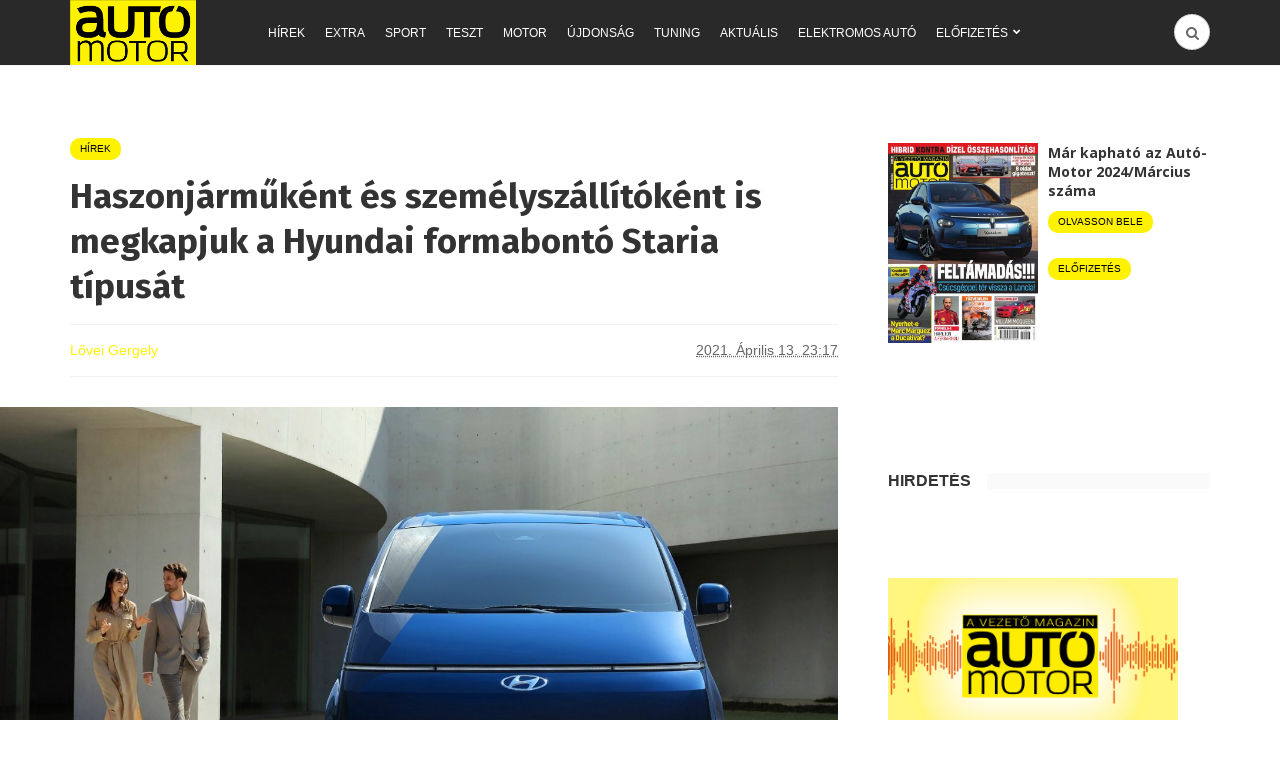

--- FILE ---
content_type: text/html; charset=utf-8
request_url: https://www.google.com/recaptcha/api2/aframe
body_size: 267
content:
<!DOCTYPE HTML><html><head><meta http-equiv="content-type" content="text/html; charset=UTF-8"></head><body><script nonce="8dl7y3yT0p0fuGFYj8h9Iw">/** Anti-fraud and anti-abuse applications only. See google.com/recaptcha */ try{var clients={'sodar':'https://pagead2.googlesyndication.com/pagead/sodar?'};window.addEventListener("message",function(a){try{if(a.source===window.parent){var b=JSON.parse(a.data);var c=clients[b['id']];if(c){var d=document.createElement('img');d.src=c+b['params']+'&rc='+(localStorage.getItem("rc::a")?sessionStorage.getItem("rc::b"):"");window.document.body.appendChild(d);sessionStorage.setItem("rc::e",parseInt(sessionStorage.getItem("rc::e")||0)+1);localStorage.setItem("rc::h",'1768823748114');}}}catch(b){}});window.parent.postMessage("_grecaptcha_ready", "*");}catch(b){}</script></body></html>

--- FILE ---
content_type: text/css
request_url: https://www.automotor.hu/wp-content/themes/bone/style.css?x88250
body_size: 136488
content:
/*
Theme Name: Bone
Theme URI: http://bone.minimaldog.net
Version: 1.8
Description: A minimalist and modern responsive WordPress blog theme designed by minimalDog
Author: minimalDog
Author URI: http://minimaldog.net
License: GNU General Public License
License URI: http://www.gnu.org/licenses/gpl-2.0.html
Copyright: (c) 2016 minimalDog.
Tags: one-column, two-columns, responsive-layout, translation-ready, featured-images, editor-style
*/

img,
select {
	height: auto
}

.md-theme .owl-dots .owl-dot span,
.mdSliderWidget .owl-item {
	-webkit-backface-visibility: visible
}

html {
	font-size: 62.5%
}

body {
	font: 400 14px/1.4 Helvetica, Arial, sans-serif;
	color: rgba(0, 0, 0, .8);
	overflow-x: hidden
}

input:not([type]),
input[type=date],
input[type=datetime-local],
input[type=email],
input[type=number],
input[type=password],
input[type=tel],
input[type=text],
input[type=url],
textarea {
	margin: 0;
	-webkit-appearance: none;
	-webkit-tap-highlight-color: rgba(255, 255, 255, 0);
	font-size: 14px;
	color: rgba(0, 0, 0, .4);
	max-width: 100%;
	background: #fff;
	overflow: hidden;
	vertical-align: middle;
	outline: 0
}

.comment-respond label,
.widget_mc4wp_form_widget label {
	font-variant: small-caps
}

dd,
dl {
	margin-bottom: 1.6em
}

dt {
	font-weight: 700
}

table,
td,
th {
	border: 1px solid #eaeaea;
	border: 1px solid rgba(0, 0, 0, .05)
}

td,
th {
	border-width: 0 1px 1px 0
}

table {
	border-collapse: collapse;
	border-spacing: 0;
	table-layout: fixed;
	width: 100%
}

caption,
td,
th {
	font-weight: 400;
	text-align: left
}

th {
	font-weight: 700
}

td,
th {
	padding: .4em
}

img {
	-ms-interpolation-mode: bicubic;
	border: 0;
	max-width: 100%;
	vertical-align: middle
}

figure {
	margin: 0
}

del {
	opacity: .8
}

ins,
mark {
	background-color: #fff9c0;
	text-decoration: none
}

.o-blockLink,
.o-overlayLink {
	text-decoration: none !important
}

ul {
	list-style: disc
}

label {
	display: block;
	margin-bottom: 10px
}

input:not([type]),
input[type=date],
input[type=datetime-local],
input[type=email],
input[type=number],
input[type=password],
input[type=tel],
input[type=text],
input[type=url] {
	padding: 8px;
	width: 100%;
	height: 36px;
	line-height: 20px;
	border: 1px solid rgba(0, 0, 0, .08);
	border-radius: 4px;
	-webkit-transition: all .2s ease;
	transition: all .2s ease
}

textarea {
	padding: 10px 12px;
	border: 1px solid rgba(0, 0, 0, .08);
	border-radius: 4px;
	line-height: 1.4;
	-webkit-transition: all .2s ease;
	transition: all .2s ease
}

input:not([type]):focus,
input[type=date]:focus,
input[type=datetime-local]:focus,
input[type=email]:focus,
input[type=number]:focus,
input[type=password]:focus,
input[type=tel]:focus,
input[type=text]:focus,
input[type=url]:focus,
textarea:focus {
	color: rgba(0, 0, 0, .8);
	border-color: rgba(0, 0, 0, .2)
}

input[type=checkbox],
input[type=radio] {
	clear: none;
	cursor: pointer;
	display: inline-block;
	line-height: 0;
	height: 16px;
	margin: -4px 4px 0 0;
	outline: 0;
	padding: 0 !important;
	text-align: center;
	vertical-align: middle;
	width: 16px;
	min-width: 16px
}

select {
	display: block;
	max-width: 100%;
	background: #fff;
	border: 1px solid rgba(0, 0, 0, .15);
	border-radius: 4px;
	box-shadow: 0 0 0 0 transparent inset;
	padding: .6em .8em;
	color: rgba(0, 0, 0, .5)
}

.o-overlayLink,
a.u-stretched {
	background-color: rgba(0, 0, 0, 0)
}

select:hover {
	border: 1px solid rgba(0, 0, 0, .4)
}

.u-noBorder {
	border: none !important
}

.u-stretched {
	display: block;
	position: absolute;
	top: 0;
	left: 0;
	right: 0;
	bottom: 0;
	z-index: 10
}

.u-absCentered {
	position: absolute;
	top: 50%;
	left: 50%;
	-webkit-transform: translate(-50%, -50%);
	-ms-transform: translate(-50%, -50%);
	transform: translate(-50%, -50%)
}

.u-absCenteredY {
	position: absolute;
	top: 50%;
	-webkit-transform: translatey(-50%);
	-ms-transform: translatey(-50%);
	transform: translatey(-50%);
	width: 100%
}

.o-overlayLink {
	display: block;
	position: absolute;
	top: 0;
	left: 0;
	width: 100%;
	height: 100%
}

.o-blockLink {
	display: block
}

.o-imageCropper {
	position: relative;
	overflow: hidden
}

.o-imageCropper img {
	position: absolute;
	left: 0;
	right: 0;
	top: 50%;
	-webkit-transform: translate(0, -50%);
	-ms-transform: translate(0, -50%);
	transform: translate(0, -50%);
	width: 100%;
	height: auto
}

.u-ratio16to9,
.u-ratio2to1,
.u-ratio3to1 {
	height: 0;
	position: relative;
	overflow: hidden
}

.u-alignRight {
	text-align: right
}

.blockDivider,
.blockHeading--grey--center,
.blockHeading--inner>span i,
.reviewBox-summary-totalScore,
.reviewBox-summary-totalScore-wrap,
.u-alignCenter {
	text-align: center
}

.u-floatLeft {
	float: left
}

.u-floatRight {
	float: right
}

.u-ratio2to1 {
	padding-bottom: 50%
}

.u-ratio16to9 {
	padding-bottom: 56.25%
}

.u-ratio3to1 {
	padding-bottom: 33.33%
}

.u-inlineList,
.u-noStyleList {
	margin: 0;
	padding: 0;
	list-style: none
}

.u-wideBlock--content,
.u-wideBlock--content--full {
	margin-left: calc(570px - 50vw)
}

.u-inlineList>li {
	display: inline-block
}

.u-wideBlock--content--full {
	margin-right: -40px
}

.hasLeftSidebar .u-wideBlock--content {
	margin-left: auto;
	margin-right: calc(570px - 50vw)
}

.hasLeftSidebar .u-wideBlock--content--full {
	margin-left: -40px;
	margin-right: calc(570px - 50vw)
}

.layoutContent--fullwidth .u-contentAlign,
.layoutContent--fullwidth .u-wideBlock--content,
.layoutContent--fullwidth .u-wideBlock--content--full {
	margin-left: auto;
	margin-right: auto
}

.u-fullwidth {
	margin-left: calc(570px - 50vw);
	margin-right: calc(570px - 50vw)
}

.u-contentAlign {
	margin-left: calc(50vw - 570px)
}

.hasLeftSidebar .u-contentAlign {
	margin-left: auto;
	margin-right: calc(50vw - 570px)
}

.u-floorFade {
	background: -webkit-linear-gradient(bottom, rgba(0, 0, 0, .7) 0, rgba(0, 0, 0, .4) 50%, rgba(0, 0, 0, 0) 100%);
	background: linear-gradient(0deg, rgba(0, 0, 0, .7) 0, rgba(0, 0, 0, .4) 50%, rgba(0, 0, 0, 0) 100%)
}

.o-backgroundImg,
.u-hasBackgroundImg {
	background-position: 50% 50%;
	background-size: cover;
	background-repeat: no-repeat
}

.u-hasBackgroundImg {
	-webkit-transition: all .2s ease-out;
	transition: all .2s ease-out
}

.flexbox {
	display: table;
	width: 100%
}

.flexbox-item {
	display: table-cell;
	vertical-align: middle
}

.o-media,
.o-media-body {
	overflow: hidden;
	zoom: 1
}

.o-media-body,
.o-media-left,
.o-media-right {
	display: table-cell;
	vertical-align: top
}

.o-backgroundImg,
.o-backgroundImg--dimmed:after {
	display: block;
	-webkit-transition: all .2s ease-out;
	bottom: 0;
	right: 0
}

.btnSet .btn,
.o-media--middle {
	vertical-align: middle
}

.o-media-left {
	padding-right: 10px
}

.o-media-right {
	padding-left: 10px
}

.o-media-left>img,
.o-media-right>img {
	max-width: initial
}

.o-imgCropper {
	position: relative;
	overflow: hidden
}

.o-backgroundImg,
.o-imgCropper img,
.o-overlay {
	position: absolute;
	left: 0
}

.o-imgCropper img {
	top: 50%;
	height: auto;
	-webkit-transform: translatey(-50%);
	-ms-transform: translatey(-50%);
	transform: translatey(-50%)
}

.o-backgroundImg {
	top: 0;
	transition: all .2s ease-out
}

.o-backgroundImg--dimmed:after {
	content: "";
	position: absolute;
	top: 0;
	left: 0;
	background-color: rgba(0, 0, 0, .4);
	transition: all .2s ease-out
}

.middot {
	margin: 0 6px
}

.o-scrollerX {
	width: 100%;
	overflow-y: hidden;
	overflow-x: scroll;
	-ms-overflow-style: none;
	-webkit-overflow-scrolling: touch;
	overflow-scrolling: touch;
	white-space: nowrap;
	font-size: 0
}

.o-overlay {
	top: 0;
	right: 0;
	bottom: 0;
	background: rgba(0, 0, 0, .4)
}

.responsiveEmbedVideo {
	position: relative;
	padding-bottom: 56.25%;
	height: 0;
	overflow: hidden
}

.responsiveEmbedVideo embed,
.responsiveEmbedVideo iframe,
.responsiveEmbedVideo object {
	position: absolute;
	top: 0;
	left: 0;
	width: 100%;
	height: 100%
}

.responsiveEmbed embed,
.responsiveEmbed iframe,
.responsiveEmbed object {
	max-width: 100%
}

.layoutBody {
	margin: 0 auto
}

.layoutContent {
	margin-top: 50px;
	margin-bottom: 50px
}

.layoutContent-main {
	float: left;
	width: 70%;
	padding-right: 30px
}

.layoutContent-main.hasLeftSidebar {
	padding-left: 30px;
	padding-right: 0;
	float: right
}

.theiaStickySidebar {
	-webkit-transform: translate3d(0, 0, 0);
	-ms-transform: translate(0, 0);
	transform: translate3d(0, 0, 0)
}

.layoutContent-sidebar {
	float: left;
	width: 30%;
	padding-left: 20px
}

.layoutContent-sidebar.sidebar--left {
	padding-left: 0;
	padding-right: 20px
}

.contentWrap {
	max-width: 800px;
	margin-left: auto;
	margin-right: auto
}

.btn,
a.btn,
input[type=submit] {
	display: inline-block;
	position: relative;
	padding: 9px 16px;
	color: rgba(0, 0, 0, .6);
	background: rgba(255, 255, 255, 1);
	font-size: 14px;
	line-height: 1;
	text-align: center;
	text-decoration: none;
	cursor: pointer;
	border: 1px solid rgba(0, 0, 0, .15);
	vertical-align: middle;
	white-space: nowrap;
	-webkit-user-select: none;
	-moz-user-select: none;
	-ms-user-select: none;
	user-select: none;
	box-sizing: border-box;
	border-radius: 999em;
	-webkit-tap-highlight-color: transparent;
	letter-spacing: -.02em;
	font-weight: 400;
	font-style: normal;
	text-rendering: optimizeLegibility;
	-webkit-font-smoothing: antialiased;
	-moz-osx-font-smoothing: grayscale;
	-moz-font-feature-settings: "liga"on;
	-webkit-transition: all .2s ease-out;
	transition: all .2s ease-out
}

.metaBtn,
.postNavigation a {
	text-decoration: none !important
}

.blockHeading,
.reviewBox-breakdown>h5 {
	text-transform: uppercase;
	font-weight: 700
}

.btn:hover,
input[type=submit]:hover {
	color: rgba(0, 0, 0, .8);
	border-color: rgba(0, 0, 0, .3)
}

input[type=submit] {
	color: rgba(255, 255, 255, 1);
	border: 1px solid #666;
	background: #666
}

.btn.btn--ghost,
.btn.btn--transparent {
	background-color: transparent !important
}

input[type=submit]:hover {
	color: rgba(255, 255, 255, .9)
}

.btn>i:first-child:not(:last-child) {
	margin-right: 5px
}

.btn>i:last-child:not(:first-child) {
	margin-left: 5px
}

.btn.btn--pill {
	border-radius: 999em
}

.btn.btn--ghost {
	color: #fff !important;
	border-color: #fff !important;
	opacity: .95
}

.btn.btn--ghost:hover {
	opacity: 1
}

.btn.btn--small {
	font-size: 12px
}

.btn.btn--big {
	font-size: 18px
}

.btn.btn--solid {
	color: rgba(255, 255, 255, 1);
	border: 1px solid transparent
}

.btn.btn--solid:hover {
	color: rgba(255, 255, 255, .9);
	border-color: rgba(0, 0, 0, .05)
}

.btn.btn--circle {
	padding: 0;
	width: 36px;
	height: 36px;
	line-height: 36px;
	border-radius: 999em;
	min-width: initial
}

.metaBtn {
	display: inline-block;
	height: 32px;
	padding: 0 10px;
	border-radius: 3px;
	border: 1px solid #eee;
	background: #fff;
	color: rgba(0, 0, 0, .4);
	font-size: 13px;
	line-height: 30px;
	cursor: pointer;
	-webkit-transition: all .2s ease !important;
	transition: all .2s ease !important
}

.metaBtn:active,
.metaBtn:hover {
	color: rgba(0, 0, 0, .8);
	box-shadow: 0 1px 6px rgba(0, 0, 0, .03)
}

.metaBtn+.metaBtn {
	margin-left: 4px
}

.metaBtn i {
	font-size: 14px;
	line-height: 30px;
	color: rgba(0, 0, 0, .1);
	-webkit-transition: all .2s ease;
	transition: all .2s ease
}

.postNavigation .flexbox-item,
.postNavigation span {
	-webkit-transition: all .2s ease-out;
	position: relative
}

.btnSet .btn {
	margin-right: 6px
}

.btnSet .btn:last-child {
	margin-right: 0
}

.blockDivider {
	position: relative;
	margin-bottom: 30px
}

.blockDivider:before {
	content: '';
	display: block;
	position: absolute;
	left: 0;
	right: 0;
	top: 50%;
	border-bottom: 1px solid #eee
}

.blockDivider>span {
	position: relative;
	padding: 4px 10px;
	border: 1px solid #eee;
	text-transform: uppercase;
	background: #fff;
	font-size: 12px;
	letter-spacing: 1px
}

.blockHeading {
	margin-bottom: 24px;
	font-size: 16px
}

.blockHeading i {
	margin-right: 10px
}

.blockHeading--grey {
	line-height: 1;
	background-color: #fafafa;
	overflow: hidden;
	text-overflow: ellipsis;
	white-space: nowrap
}

.blockHeading--grey>span {
	padding-right: 20px;
	background-color: #fff
}

.blockHeading--grey--center>span {
	padding-left: 20px
}

.blockHeading--inner {
	margin: -10px 0 20px
}

.blockHeading--inner>span {
	display: inline-block;
	padding: 0 20px 10px 0;
	font-size: 18px;
	text-transform: uppercase;
	color: rgba(255, 255, 255, 1);
	text-shadow: 0 0 1px rgba(0, 0, 0, .1)
}

.blockHeading--inner>span i {
	display: inline-block;
	width: 26px;
	height: 26px;
	margin-right: 10px;
	border-radius: 100%;
	color: #59C07B;
	background: #fff;
	font-size: 14px;
	line-height: 26px
}

.reviewBox {
	margin-bottom: 40px;
	border-radius: 4px;
	border: 1px solid rgba(0, 0, 0, .05)
}

.reviewBox>div {
	padding-top: 20px;
	padding-bottom: 20px;
	margin-left: 20px;
	margin-right: 20px
}

.reviewBox-breakdown {
	border-bottom: 1px solid rgba(0, 0, 0, .05)
}

.reviewBox .blurb {
	font-size: 15px;
	line-height: 1.6
}

.reviewMeter-item {
	position: relative;
	margin-top: 20px
}

.progressContainer {
	position: relative;
	height: 6px;
	width: 100%;
	background: #eee;
	border-radius: 4px;
	overflow: hidden
}

.progressContainer-bar {
	position: absolute;
	top: 0;
	left: 0;
	bottom: 0
}

.reviewMeter-item-name {
	font-size: 14px;
	font-weight: 400;
	text-transform: none;
	margin: 5px 0;
	color: rgba(0, 0, 0, .6)
}

.reviewMeter-item-score {
	position: absolute;
	bottom: 11px;
	right: 0;
	padding: 4px 8px;
	border-radius: 4px 4px 0;
	color: #fff;
	font-size: 14px;
	font-weight: 700
}

.reviewMeter-item-score:after {
	content: "";
	display: block;
	width: 0;
	height: 0;
	position: absolute;
	right: 0;
	top: 100%;
	border: 0 solid transparent;
	border-width: 6px 0 6px 6px;
	border-top-color: #aaa
}

.reviewBox-summary {
	margin: 0 10px
}

.reviewBox-summary-blurb {
	padding-right: 101px
}

.reviewBox-summary-totalScore:not(:last-child) {
	float: right
}

.reviewBox-summary-totalScore-wrap {
	display: inline-block;
	color: #fff;
	border-radius: 4px
}

.reviewBox-summary-totalScore-wrap div {
	width: 90px;
	height: 80px;
	font-size: 46px;
	line-height: 80px;
	font-weight: 700
}

.reviewBox-summary-totalScore-wrap span {
	display: inline-block;
	width: 90px;
	height: 24px;
	font-size: 10px;
	line-height: 19px;
	text-transform: uppercase;
	border-top: 1px solid rgba(255, 255, 255, .2);
	box-shadow: inset 0 -4px 0 0 rgba(0, 0, 0, .1);
	border-radius: 0 0 4px 4px
}

.postNavigation--fw,
.postNavigation-inner {
	background-color: #fafafa;
	border: 1px solid rgba(0, 0, 0, .05)
}

.reviewBox-summary h5 {
	text-transform: uppercase;
	margin-top: 0
}

.reviewBox-summary ul {
	padding-left: 0;
	font-size: 14px;
	line-height: 1.6;
	list-style: none
}

.reviewBox-summary ul li {
	margin-bottom: 4px
}

.reviewBox-summary ul i {
	margin-right: 10px
}

.reviewBox-summary-prosNCons {
	padding-right: 91px
}

.reviewBox-summary-conList,
.reviewBox-summary-proList {
	float: left;
	width: 50%;
	padding-right: 10px
}

.reviewBox-summary-proList i {
	color: #6DC77A
}

.reviewBox-summary-conList i {
	color: #F64747
}

.postNavigation {
	margin-top: 40px;
	margin-bottom: 40px;
	text-align: right
}

.hasLeftSidebar .postNavigation {
	text-align: left
}

.postNavigation-inner {
	display: inline-block;
	width: 100%;
	max-width: 918px;
	border-radius: 0 4px 4px 0
}

.hasLeftSidebar .postNavigation-inner {
	border-radius: 4px 0 0 4px
}

.postNavigation-thumb {
	max-width: 100px;
	float: right;
	margin: 0 0 10px 10px
}

.postNavigation-next .postNavigation-thumb {
	float: left;
	margin: 0 10px 10px 0
}

.postNavigation .postNavigation-thumb img {
	border-radius: 4px
}

.authorName a,
.tabs-nav a {
	text-decoration: none
}

.postNavigation .flexbox-item {
	width: 50%;
	vertical-align: top;
	transition: all .2s ease-out
}

.menuToggleBtn,
.siteHeader-content .btn,
.siteTitle,
.userActions {
	vertical-align: middle
}

.postNavigation .flexbox-item:first-child {
	border-right: 1px solid rgba(0, 0, 0, .05)
}

.postNavigation-prev {
	padding: 30px 20px;
	text-align: left
}

.postNavigation-next {
	padding: 30px 20px;
	text-align: right
}

.postNavigation--fw .postNavigation-prev {
	padding-left: 0
}

.postNavigation--fw .postNavigation-next {
	padding-right: 0
}

.postNavigation span {
	display: block;
	margin-bottom: 5px;
	font-size: 11px;
	color: #888;
	text-transform: uppercase;
	transition: all .2s ease-out
}

.postNavigation .postTitle {
	font-size: 18px;
	font-weight: 700;
	color: #333;
	text-transform: none
}

#loginform label,
.loadMoreBtn,
.siteLogo-name,
.tabs-nav a {
	text-transform: uppercase
}

.tabs-nav {
	padding: 0;
	margin-bottom: 0;
	border-bottom: 1px solid rgba(0, 0, 0, .05)
}

.tabs-nav>li {
	display: inline-block;
	margin-left: 15px
}

.tabs-nav>li:first-child {
	margin-left: 0
}

.tabs-nav a {
	display: inline-block;
	position: relative;
	padding: 5px 0;
	font-size: 12px;
	font-weight: 700;
	line-height: 1;
	color: rgba(0, 0, 0, .4);
	-webkit-transition: all .2s ease-out;
	transition: all .2s ease-out
}

.tabs-nav a:hover,
.tabs-nav li.active a {
	color: rgba(0, 0, 0, .8)
}

.tabs-nav a:hover:after,
.tabs-nav li.active a:after {
	content: '';
	display: block;
	position: absolute;
	left: 0;
	right: 0;
	bottom: -1px;
	border-bottom: 1px solid rgba(0, 0, 0, .8)
}

.tabs-content .tabs-content-section:not(.active) {
	display: none
}

.tabs-content-section {
	padding: 40px 0
}

.authorBox {
	overflow: hidden;
	background: #fff;
	margin: 30px 0;
	padding: 20px;
	border: 1px solid #eee;
	border-radius: 4px;
	box-shadow: 0 1px 6px rgba(0, 0, 0, .03)
}

.pagePagination a,
.siteLogo {
	text-decoration: none !important
}

.authorBox-avatar {
	float: left;
	width: 80px;
	height: 80px;
	margin-right: 10px
}

.authorBox-avatar img {
	border-radius: 50%
}

.authorBox-text {
	padding-left: 95px
}

.authorBox-bio {
	color: #888;
	font-size: 15px;
	line-height: 1.5
}

.authorBox--large .authorBox-bio {
	font-size: 16px
}

.authorBox-socials>li {
	padding: 4px 3px
}

.authorBox-socials>li>a {
	display: inline-block;
	width: 30px;
	height: 30px;
	border-radius: 50%;
	border: 1px solid #ddd;
	font-size: 14px;
	line-height: 28px;
	text-align: center;
	color: #aaa;
	-webkit-transition: all .2s ease;
	transition: all .2s ease
}

.authorBox-socials>li>a:hover {
	border-color: #aaa
}

.authorMostLikedPosts ul>li:not(:first-child) {
	border-top: 1px solid rgba(0, 0, 0, .05)
}

.authorBox--large .authorBox-name {
	font-size: 24px;
	font-weight: 700
}

.authorBox--large .authorBox-avatar {
	width: 120px;
	height: 120px;
	margin-right: 0
}

.relatedPosts {
	position: relative;
	margin-top: 40px
}

.block--classic .relatedPosts,
.relatedPosts article {
	margin-bottom: 20px
}

.relatedPosts--alt .post--card--paper--micro {
	min-height: 220px
}

.pagePagination {
	padding-top: 40px;
	font-size: 0;
	text-align: center;
	clear: both
}

.pagePagination a {
	color: rgba(0, 0, 0, .8)
}

.pagePagination a:hover {
	border-color: rgba(0, 0, 0, .3)
}

.pagePagination .page-numbers {
	display: inline-block;
	min-width: 34px;
	height: 34px;
	margin: 3px;
	padding: 0 3px;
	font-size: 12px;
	line-height: 34px;
	text-align: center;
	border: 1px solid rgba(0, 0, 0, .1);
	border-radius: 4px;
	background: #fff
}

.pagePagination .page-numbers.current {
	background: #f5f5f5;
	font-weight: 700
}

.pagePagination .page-numbers:first-child {
	margin-left: 0
}

.pagePagination .page-numbers:last-child {
	margin-right: 0
}

.pagePagination .next,
.pagePagination .prev {
	width: auto;
	padding: 0 15px
}

.pagePagination .prev:before {
	content: '\00ab\20'
}

.pagePagination .next:after {
	content: '\20\00bb'
}

.pagePagination--compact div {
	display: inline-block
}

.pagePagination--compact a {
	display: inline-block;
	width: auto;
	padding: 0 10px;
	font-size: 12px;
	line-height: 36px;
	text-align: center;
	border: 1px solid rgba(0, 0, 0, .1);
	border-radius: 4px
}

.pagePagination--compact .olderPosts:not(:first-child) {
	margin-left: 10px
}

.loadMoreBtn {
	width: 280px;
	height: 40px;
	margin: 40px auto 30px;
	text-align: center;
	background: #eee;
	line-height: 40px;
	font-size: 12px;
	color: rgba(0, 0, 0, .6);
	border-radius: 200px;
	border: 1px solid rgba(0, 0, 0, .1)
}

.loadMoreBtn.is-active {
	background: #fff;
	color: rgba(0, 0, 0, .6);
	cursor: pointer
}

.loadMoreBtn.is-loading {
	background: #fff;
	color: rgba(0, 0, 0, .4)
}

.loadMoreBtn.is-active:hover {
	border: 1px solid rgba(0, 0, 0, .2)
}

.popover,
.popover--bottom {
	top: 100%;
	border-radius: 4px;
	box-shadow: 0 1px 2px rgba(0, 0, 0, .25), 0 0 1px rgba(0, 0, 0, .35);
	left: 50%;
	background: #fff
}

.loadMoreBtn i {
	margin-left: 10px;
	display: none
}

.loadMoreBtn.is-active i,
.loadMoreBtn.is-loading i {
	display: inline-block
}

.popover {
	position: absolute;
	min-width: 180px;
	padding: 10px 0;
	-webkit-transform: translate(-50%, -100%);
	-ms-transform: translate(-50%, -100%);
	transform: translate(-50%, -100%);
	opacity: 0;
	visibility: hidden;
	display: none
}

.popover.is-active,
.userActions-popover.is-active,
.userActions:hover .userActions-popover {
	visibility: visible;
	opacity: 1
}

.popover.is-active {
	display: block;
	z-index: 999
}

.popover--bottom {
	bottom: auto;
	right: auto;
	margin-top: 12px;
	-webkit-transform: translate(-50%, 0);
	-ms-transform: translate(-50%, 0);
	transform: translate(-50%, 0)
}

.popover-arrow {
	position: absolute;
	left: 50%;
	bottom: -13px;
	clip: rect(0 18px 18px -4px);
	-webkit-transform: translatex(-50%);
	-ms-transform: translatex(-50%);
	transform: translatex(-50%)
}

.popover-arrow:after {
	content: '';
	display: block;
	width: 14px;
	height: 14px;
	background: #fff;
	-webkit-transform: rotate(45deg) translate(-5px, -5px);
	-ms-transform: rotate(45deg) translate(-5px, -5px);
	transform: rotate(45deg) translate(-5px, -5px);
	box-shadow: 1px 1px 1px -1px rgba(0, 0, 0, .8)
}

.popover--bottom .popover-arrow {
	top: 0;
	bottom: auto;
	left: 50%;
	right: auto;
	clip: rect(0 18px 14px -4px);
	-webkit-transform: translate(-50%, -100%);
	-ms-transform: translate(-50%, -100%);
	transform: translate(-50%, -100%)
}

.popover--bottom .popover-arrow:after {
	-webkit-transform: rotate(45deg) translate(6px, 6px);
	-ms-transform: rotate(45deg) translate(6px, 6px);
	transform: rotate(45deg) translate(6px, 6px);
	box-shadow: -1px -1px 1px -1px rgba(0, 0, 0, .44)
}

.popover.popover--alignRight {
	left: auto;
	right: 0;
	-webkit-transform: translate(0, 0);
	-ms-transform: translate(0, 0);
	transform: translate(0, 0)
}

.popover.popover--alignRight .popover-arrow {
	left: auto;
	right: 5px
}

.siteHeader {
	position: relative;
	z-index: 99
}

.siteHeader-content {
	padding-bottom: 10px;
	padding-top: 10px
}

.siteHeader-component--left {
	text-align: left
}

.siteHeader-component--center {
	text-align: center
}

.headerActions,
.siteHeader-component--right,
.siteHeader-component--right .siteHeader-widgetArea .mdAdWidget {
	text-align: right
}

.siteHeader-component--left,
.siteHeader-component--right {
	width: 30%
}

.siteHeader--standard--left .siteHeader-component--left,
.siteHeader--standard--left .siteHeader-component--right {
	width: auto
}

.siteHeader-component--center {
	width: 40%
}

.menuToggleBtn {
	margin: 10px 5px 10px 0
}

.siteTitle {
	display: inline-block
}

.siteTitle--small .siteLogo img {
	max-width: 100%;
	max-height: 70px;
	width: auto
}

.siteHeader--minimal .siteTitle--compact.siteTitle--small,
.siteTitle--compact {
	max-width: 180px;
	max-height: 65px;
	overflow: hidden
}

.siteHeader--minimal .siteTitle--compact {
	max-width: initial
}

.siteTitle--compact .siteLogo img {
	max-width: 100%;
	max-height: 65px;
	width: auto
}

.siteLogo {
	display: block
}

.siteLogo-name {
	font-size: 30px;
	font-weight: 700
}

.siteTitle--compact .siteLogo-name,
.siteTitle--small .siteLogo-name {
	overflow: hidden;
	white-space: nowrap;
	text-overflow: ellipsis;
	font-size: 16px
}

.siteLogo-description,
.userActions-popover ul a {
	font-size: 13px;
	color: rgba(0, 0, 0, .4)
}

.siteTitle--small .siteLogo-description {
	display: none
}

.headerActions>div,
.userActions {
	display: inline-block
}

.siteHeader-widgetArea {
	padding: 10px 0;
	border-bottom: 1px solid rgba(0, 0, 0, .05)
}

.siteHeader-component--right .siteHeader-widgetArea {
	padding: 0;
	border: none
}

.userActions {
	position: relative
}

.userActions-btn {
	position: relative;
	margin-left: 2px;
	padding-right: 40px
}

.siteHeader .userActions-btn {
	margin-left: 2px
}

.userActions-btn .avatar {
	display: inline-block;
	width: 30px;
	height: 30px;
	position: absolute;
	top: 50%;
	right: 2px;
	-webkit-transform: translatey(-50%);
	-ms-transform: translatey(-50%);
	transform: translatey(-50%);
	border-radius: 100%;
	overflow: hidden
}

.compactSearch,
.siteFollow,
.siteHeader-nav.isSearchActive {
	position: relative
}

.isSearchActive .compactSearch,
.navigation--offCanvas .subMenuToggle i {
	-webkit-transform: translate(-50%, -50%);
	-ms-transform: translate(-50%, -50%)
}

.userActions-popover {
	padding: 8px 0;
	background: #fff
}

.userActions-popover ul {
	margin: 0;
	padding: 0;
	list-style: none;
	text-align: left
}

.userActions-popover ul a {
	display: block;
	position: relative;
	padding: 8px 16px;
	border-radius: 3px;
	text-decoration: none
}

.userActions-popover ul a:hover {
	color: rgba(0, 0, 0, .8)
}

.userActions-popover .popover-arrow {
	right: 3px !important
}

.userActions-links {
	padding: 14px 10px 10px
}

.userActions-links ul {
	margin: -6px;
	padding: 0;
	list-style: none;
	text-align: center
}

.userActions-links li {
	display: inline-block;
	padding: 6px 0;
	font-size: 12px;
	color: rgba(0, 0, 0, .4)
}

.userActions-links li:not(:last-child):after {
	content: '\00b7'
}

.userActions-links a {
	display: inline-block;
	padding: 0 10px;
	color: rgba(0, 0, 0, .4)
}

.siteFollow {
	display: inline-block
}

.socialList {
	margin: 0;
	padding: 0;
	list-style: none;
	text-align: left
}

.socialList a {
	display: block;
	white-space: nowrap;
	font-size: 13px;
	text-decoration: none;
	padding: 8px 16px;
	color: rgba(0, 0, 0, .4)
}

.socialList a:hover {
	color: rgba(0, 0, 0, .8)
}

.socialList i {
	margin-right: 10px;
	font-size: 14px
}

.socialList--inline {
	margin: -3px
}

.socialList--inline>li {
	display: inline-block;
	padding: 3px
}

.socialList--inline>li>a {
	padding: 0;
	display: block;
	width: 34px;
	height: 34px;
	text-align: center;
	line-height: 34px;
	border-radius: 100%;
	color: #fff;
	background: #666;
	box-shadow: inset 0 -2px 0 0 rgba(0, 0, 0, .2)
}

.compactSearch,
.siteHeader .searchField,
.socialList--inline {
	display: inline-block;
	vertical-align: middle
}

.socialList--inline>li>a:hover {
	color: #fff
}

.socialList--inline i {
	margin-right: 0
}

.socialList--inline .socialList-facebook a {
	background: #3b5998
}

.socialList--inline .socialList-twitter a {
	background: #55acee
}

.socialList--inline .socialList-google a {
	background: #dd4b39
}

.socialList--inline .socialList-instagram a {
	background: #3f729b
}

.socialList--inline .socialList-pinterest a {
	background: #cc2127
}

.socialList--inline .socialList-tumblr a {
	background: #35465c
}

.socialList--inline .socialList-linkedin a {
	background: #0077b5
}

.socialList--inline .socialList-youtube a {
	background: #cd201f
}

.socialList--inline .socialList-vk a {
	background: #45668e
}

.socialList--inline {
	line-height: 1
}

.md_offCanvasMenu-social .socialList--inline {
	text-align: center;
	padding: 4px
}

.isSearchActive>.container>.flexbox>:not(:last-child) {
	visibility: hidden;
	opacity: 0;
	-webkit-transition: all 0s 0s;
	transition: all 0s 0s
}

.siteHeader .searchField {
	padding: 10px 0
}

.compactSearch {
	padding: 0
}

.compactSearch .flexbox-item:last-child {
	width: 56px;
	text-align: right
}

.compactSearch .searchField {
	display: none
}

.isSearchActive .compactSearch {
	padding: 0 56px 0 10px;
	width: 420px;
	max-width: 100%;
	position: absolute;
	left: 50%;
	top: 50%;
	transform: translate(-50%, -50%);
	text-align: center
}

.isSearchActive .compactSearch .searchField {
	display: block
}

.compactSearch .searchField-form-input {
	height: 36px;
	line-height: 36px;
	border: none;
	border-bottom: 1px solid #eee;
	border-radius: 0;
	padding-left: 34px;
	padding-right: 0
}

.compactSearch .searchField-form-input:focus {
	border-bottom: 1px solid #eee
}

.compactSearch .searchField-form-btn {
	left: 0;
	text-align: left
}

.isSearchActive .compactSearch .searchToggleBtn {
	position: absolute;
	right: 10px;
	top: 50%;
	-webkit-transform: translate(0, -50%);
	-ms-transform: translate(0, -50%);
	transform: translate(0, -50%)
}

.compactSearch .searchToggleBtn.btn--circle i {
	margin: 0 !important
}

.compactSearch .searchToggleBtn span {
	margin-right: 5px
}

.compactSearch .searchToggleBtn.isActive {
	width: 36px;
	height: 36px;
	padding: 0;
	line-height: 36px
}

.compactSearch .searchToggleBtn .iconClose,
.compactSearch .searchToggleBtn.isActive .iconSearch,
.compactSearch .searchToggleBtn.isActive span {
	display: none
}

.compactSearch .searchToggleBtn .iconSearch,
.compactSearch .searchToggleBtn.isActive .iconClose {
	display: inline-block
}

.searchField-form {
	max-width: 100%;
	position: relative
}

input.searchField-form-input {
	width: 100%;
	padding: 0 32px 0 16px;
	border: 1px solid #eee;
	border-radius: 999px
}

.siteHeader--compact .siteHeader-nav,
.siteHeader--minimal .siteHeader-nav {
	border-top: none
}

.searchField-form-btn {
	width: 30px;
	height: 30px;
	position: absolute;
	right: 6px;
	top: 50%;
	margin-top: -15px;
	padding: 0;
	cursor: pointer;
	background: 0 0;
	border: none;
	outline: 0;
	color: rgba(0, 0, 0, .2);
	font-size: 18px;
	line-height: 1;
	text-align: center
}

.loginFormWrapper .modal-dialog {
	margin: 100px auto 0;
	width: 300px;
	padding: 36px 24px;
	background: #fff;
	font-weight: 400;
	overflow: hidden;
	border-radius: 4px
}

.loginFormWrapper .modal-close {
	position: absolute;
	top: 0;
	right: 0;
	padding: 10px 12px;
	font-size: 28px;
	line-height: 1;
	text-transform: uppercase;
	cursor: pointer
}

#loginform p {
	margin-bottom: 0
}

#loginform label {
	color: rgba(0, 0, 0, .6);
	font-size: 11px;
	font-weight: 400
}

#loginform .login-remember label {
	font-size: 13px;
	text-transform: none
}

#loginform .input,
#loginform input[type=text] {
	width: 100%;
	margin: 2px 6px 16px 0;
	color: rgba(0, 0, 0, .8);
	outline: 0
}

#loginform .login-submit {
	margin-top: 18px
}

#loginform .login-submit input {
	width: 100%;
	border-radius: 999em
}

.loginFormWrapper .login-register {
	display: block;
	margin-top: 10px;
	text-decoration: none
}

.loginFormWrapper .login-lostPwd {
	display: inline-block;
	margin-top: 18px;
	font-size: 13px;
	color: rgba(0, 0, 0, .6)
}

.admin-bar .siteHeader--fixed,
.admin-bar .siteHeader-nav.mdAffixed {
	margin-top: 32px
}

.loginFormWrapper .login-lostPwd:hover {
	text-decoration: none;
	color: rgba(0, 0, 0, .8)
}

.currentDate {
	font-size: 13px;
	color: rgba(0, 0, 0, .4)
}

.currentDate i {
	font-size: 16px;
	margin-right: 6px
}

.siteHeader--fixed {
	position: fixed;
	z-index: 9999;
	top: 0;
	left: 0;
	right: 0;
	background: #292929;
	opacity: 0;
	visibility: hidden;
	-ms-transform: translate(0, -100%);
	-webkit-transform: translate3d(0, -100%, 0);
	transform: translate3d(0, -100%, 0);
	transition: transform .15s ease-out
}

.siteHeader--fixed.mdAffixed {
	opacity: 1;
	visibility: visible
}

.siteHeader--fixed.mdAffixed.mdAffixed--shown {
	border-bottom: 1px solid #f5f5f5;
	box-shadow: 0 3px 5px 0 rgba(0, 0, 0, .02);
	-ms-transform: translate(0, 0);
	-webkit-transform: translate3d(0, 0, 0);
	transform: translate3d(0, 0, 0);
	background: #292929
}

.siteHeader--standard--center .socialList>li:first-child>a {
	margin-left: 0
}

.siteHeader--transparent {
	height: 0;
	color: #fff
}

.siteHeader--transparent .siteHeader-content {
	background: 0 0
}

.siteHeader--transparent .mdAffixed .navigation--standard>ul>li>a {
	color: rgba(0, 0, 0, .4)
}

.siteHeader--transparent .mdAffixed .navigation--standard>ul>li.current-menu-item>a,
.siteHeader--transparent .mdAffixed .navigation--standard>ul>li>a:hover {
	color: rgba(0, 0, 0, .8)
}

.siteHeader--transparent .siteHeader-nav {
	background: -webkit-linear-gradient(top, rgba(0, 0, 0, .4) 0, rgba(0, 0, 0, 0) 100%);
	background: linear-gradient(to bottom, rgba(0, 0, 0, .4) 0, rgba(0, 0, 0, 0) 100%);
	filter: progid:DXImageTransform.Microsoft.gradient(startColorstr='#66000000', endColorstr='#00000000', GradientType=0);
	border-top: none;
	border-bottom: none;
	box-shadow: 0 1px 0 0 rgba(255, 255, 255, .1)
}

.siteHeader--transparent .siteHeader-nav.mdAffixed,
.siteHeader-nav {
	border-bottom: 1px solid #f5f5f5
}

.siteHeader--transparent .siteHeader-nav.isSearchActive .compactSearch {
	background-color: #fff;
	border-radius: 4px
}

.siteHeader--transparent .site-title--image img {
	max-height: 120px;
	width: auto
}

.siteHeader--transparent .navigation--standard>ul>li.current-menu-item>a,
.siteHeader--transparent .navigation--standard>ul>li>a,
.siteHeader--transparent .navigation--standard>ul>li>a:hover {
	color: #fff
}

.siteHeader--compact .navigation--standard {
	display: inline-block;
	vertical-align: middle;
	margin-left: 10px
}

.siteHeader--compact .siteHeader-component--left,
.siteHeader--compact .siteHeader-component--right {
	width: auto
}

.siteHeader--minimal .siteHeader-content {
	padding-bottom: 0;
	padding-top: 0
}

.siteHeader-nav {
	background: #292929;
	border-top: 1px solid #f5f5f5;
	box-shadow: 0 3px 5px 0 rgba(0, 0, 0, .02);
	-webkit-transition: background .4s ease;
	transition: background .4s ease
}

.ie10 .siteHeader-nav.mdAffixed,
.ie8 .siteHeader-nav.mdAffixed,
.ie9 .siteHeader-nav.mdAffixed {
	box-shadow: 0 0 1px 1px rgba(0, 0, 0, .15)
}

.navigation ul {
	margin: 0;
	padding: 0;
	list-style: none
}

.navigation--standard {
	display: block;
	margin-left: -8px
}

.navigation--standard ul {
	list-style: none;
	margin: 0;
	padding: 0
}

.navigation--standard li {
	position: relative
}

.navigation--standard a {
	text-decoration: none
}

.navigation--standard>ul>li {
	position: relative;
	display: inline-block;
	padding: 0 8px
}

.navigation--standard>ul>li>a {
	display: block;
	position: relative;
	padding: 26px 0;
	text-transform: uppercase;
	font-size: 12px;
	line-height: 1;
	color: #fff;
	-webkit-transition: all .2s ease-out;
	transition: all .2s ease-out
}

.navigation--standard>ul>li.current-menu-item>a,
.navigation--standard>ul>li>a:hover {
	color: #ffde23
}

.navigation--standard>ul>li>a:before {
	content: '';
	display: block;
	width: 100%;
	height: 0;
	margin-bottom: -1px;
	border-bottom: 0 solid rgba(0, 0, 0, .8);
	position: absolute;
	bottom: 0;
	left: 0;
	-webkit-transition: all .1s ease-out;
	transition: all .1s ease-out
}

.navigation--standard>ul>li.current-menu-item>a:before,
.navigation--standard>ul>li>a:hover:before {
	border-bottom-width: 3px
}

.navigation--standard>ul>li.menu-item-has-children>a:after {
	content: '\f078';
	font-family: FontAwesome;
	display: inline-block;
	margin-left: 5px;
	margin-top: -4px;
	font-size: 8px;
	vertical-align: middle
}

.navigation--standard>ul>li.menu-item-has-children:not(.current-menu-item)>a:before {
	content: none
}

.navigation--standard .menuSettingLink {
	display: inline-block;
	padding: 26px 8px;
	font-size: 12px;
	line-height: 1;
	text-decoration: underline
}

.navigation--offCanvas li>a,
.postCategory,
.postMeta a,
.postMeta--author-author a,
.postTitle a {
	text-decoration: none
}

.navigation--standard .sub-menu {
	position: absolute;
	top: 100%;
	margin-top: -4px;
	padding: 8px 0;
	background: #fff;
	width: 200px;
	font-size: 13px;
	border-radius: 4px;
	box-shadow: 0 1px 2px rgba(0, 0, 0, .25), 0 0 1px rgba(0, 0, 0, .35);
	visibility: hidden;
	opacity: 0;
	-webkit-transition: all .2s .1s ease-out;
	transition: all .2s .1s ease-out;
	z-index: 10
}

.navigation--standard .sub-menu:after,
.navigation--standard .sub-menu:before {
	content: '';
	display: block;
	position: absolute;
	left: 15px;
	width: 0;
	height: 0;
	border-style: solid;
	border-width: 0 10px 10px
}

.navigation--standard .sub-menu:before {
	top: -11px;
	border-color: transparent transparent rgba(0, 0, 0, .15)
}

.navigation--standard .sub-menu:after {
	top: -10px;
	border-color: transparent transparent #fff
}

.navigation--standard .sub-menu .sub-menu {
	margin-top: 0;
	top: -8px;
	left: 100%
}

.navigation--standard .sub-menu .sub-menu:after,
.navigation--standard .sub-menu .sub-menu:before {
	content: '';
	top: 15px;
	width: 0;
	height: 0;
	border-style: solid;
	border-width: 10px 10px 10px 0;
	position: absolute;
	display: block
}

.navigation--standard .sub-menu .sub-menu:after {
	left: -10px;
	border-color: transparent #fff transparent transparent
}

.navigation--standard .sub-menu .sub-menu:before {
	left: -11px;
	border-color: transparent rgba(0, 0, 0, .15) transparent transparent
}

.navigation--standard>ul li:hover>.sub-menu {
	visibility: visible;
	opacity: 1
}

.navigation--standard .sub-menu>li.menu-item-has-children>a {
	padding-right: 30px
}

.navigation--standard .sub-menu>li.menu-item-has-children>a:after {
	content: '\f105';
	font-family: FontAwesome;
	display: block;
	position: absolute;
	top: 50%;
	right: 20px;
	-webkit-transform: translatey(-50%);
	-ms-transform: translatey(-50%);
	transform: translatey(-50%)
}

.navigation--standard .sub-menu li {
	padding: 0
}

.navigation--standard .sub-menu a {
	display: block;
	position: relative;
	padding: 8px 16px;
	border-radius: 3px;
	color: rgba(0, 0, 0, .4)
}

#md_canvasOverlay,
#md_offCanvasMenu {
	position: fixed;
	-webkit-transition: all .2s ease-out;
	top: 0;
	left: 0
}

.navigation--standard .sub-menu li:hover>a {
	color: rgba(0, 0, 0, .8)
}

#md_offCanvasMenu {
	width: 300px;
	max-width: 80%;
	height: 100%;
	overflow-x: hidden;
	overflow-y: auto;
	background: #fff;
	-webkit-transform: translatex(-100%);
	-ms-transform: translatex(-100%);
	transform: translatex(-100%);
	transition: all .2s ease-out;
	z-index: 1000
}

#md_offCanvasMenu.is-opened {
	-webkit-transform: translatex(0);
	-ms-transform: translatex(0);
	transform: translatex(0)
}

#md_canvasOverlay {
	right: 0;
	height: 120%;
	cursor: pointer;
	background: rgba(0, 0, 0, .6);
	opacity: 0;
	visibility: hidden;
	transition: all .2s ease-out
}

#md_canvasOverlay.is-active {
	z-index: 999;
	opacity: 1;
	visibility: visible
}

.offCanvasClose {
	padding: 10px;
	text-align: center;
	cursor: pointer;
	color: #fff;
	text-transform: uppercase;
	font-size: 12px
}

.offCanvasClose i {
	display: inline-block;
	margin-right: 10px;
	font-size: 14px;
	color: #fff
}

.md_offCanvasMenu-search {
	padding: 10px 20px 20px
}

.navigation--offCanvas {
	border-top: 1px solid #eee;
	padding: 20px 0 20px 20px
}

.navigation--offCanvas li>a {
	display: block;
	position: relative;
	padding: 14px 0;
	border-top: 1px solid rgba(0, 0, 0, .05);
	font-size: 14px;
	color: rgba(0, 0, 0, .8);
	text-transform: uppercase;
	-webkit-transition: all .2s ease-out;
	transition: all .2s ease-out
}

.navigation--offCanvas li>a:hover {
	color: rgba(0, 0, 0, .4)
}

.navigation--offCanvas li:first-child>a {
	border-top: none
}

.navigation--offCanvas li.menu-item-has-children>a {
	padding-right: 40px
}

.navigation--offCanvas .sub-menu {
	display: none;
	padding: 10px 0;
	overflow: hidden;
	border-top: 1px solid rgba(0, 0, 0, .05)
}

.navigation--offCanvas .sub-menu .sub-menu {
	margin-left: 20px;
	border-bottom: 1px solid rgba(0, 0, 0, .05)
}

.navigation--offCanvas .sub-menu>li>a {
	padding: 8px 0 8px 20px;
	border: none;
	text-transform: none
}

.navigation--offCanvas .subMenuToggle {
	position: absolute;
	top: 0;
	right: 0;
	bottom: 0;
	width: 40px;
	font-size: 20px;
	text-align: center
}

.navigation--offCanvas .subMenuToggle i {
	position: absolute;
	top: 50%;
	left: 50%;
	transform: translate(-50%, -50%)
}

.overlayInfo,
.postFeaturedImg {
	position: relative
}

.navigation--offCanvas .menuSettingLink {
	display: block;
	padding: 10px 20px;
	font-size: 14px
}

.md_offCanvasMenu-social {
	margin: 10px auto;
	text-align: center
}

.md_offCanvasMenu-userActions {
	padding: 20px 0;
	border-top: 1px solid #eee;
	text-align: center
}

.md_offCanvasMenu-userActions .userActions-links {
	padding-bottom: 0
}

.postHeader {
	margin-bottom: 20px
}

.postTitle {
	margin: 0 0 14px;
	font-weight: 700;
	font-style: normal;
	line-height: 1.3;
	word-wrap: break-word;
	font-size: 22px
}

.postTitle a {
	color: rgba(0, 0, 0, .8)
}

.postTitle .featuredBadge,
.postTitle .formatBadge,
.postTitle .reviewScoreBadge {
	display: inline-block;
	padding: 4px 5px;
	margin-left: 4px;
	font-size: 60%;
	line-height: 1;
	letter-spacing: 1px;
	background: #eee;
	color: #fff;
	border-radius: 3px;
	vertical-align: middle;
	font-weight: 400;
	text-transform: uppercase;
	text-shadow: none
}

.postTitle .reviewScoreBadge {
	background: #FB4834
}

.postTitle .formatBadge {
	background: #FFCD02
}

.postTitle .featuredBadge {
	display: none
}

.postCategories li,
.postCategory,
.sticky .postTitle .featuredBadge {
	display: inline-block
}

.postTitle .postFormatBadge {
	display: inline-block;
	margin-left: 4px;
	font-size: 90%;
	color: #59c07b
}

.postSummary {
	font-size: 14px;
	line-height: 1.5;
	color: rgba(0, 0, 0, .6);
	font-weight: 300;
	word-wrap: break-word;
	margin-bottom: 14px
}

.postContent {
	margin: 40px auto;
	max-width: 680px
}

.metaText,
.metaText a {
	color: rgba(0, 0, 0, .4);
	font-size: 12px;
	-webkit-transition: all .2s ease-out !important;
	transition: all .2s ease-out !important
}

a.metaText:hover {
	color: rgba(0, 0, 0, .8)
}

.metaDate abbr {
	border-bottom: none
}

.overlayInfo--gradient {
	background-color: rgba(0, 0, 0, 0);
	background-image: -webkit-linear-gradient(top, rgba(0, 0, 0, 0) 0, rgba(0, 0, 0, .7) 100%);
	background-image: linear-gradient(top, rgba(0, 0, 0, 0) 0, rgba(0, 0, 0, .7) 100%)
}

.overlayInfo--gradient .postTitle {
	text-shadow: 0 1px 0 #222
}

.overlayInfo .btn--pill {
	border: none !important;
	color: rgba(0, 0, 0, .6) !important;
	line-height: 22px !important
}

.overlayInfo .postSummary,
.overlayInfo .postTitle,
.overlayInfo .postTitle a {
	color: #fff
}

.overlayInfo .metaText,
.overlayInfo .middot,
.overlayInfo .postMeta,
.overlayInfo .postMeta a,
.overlayInfo .postMeta i,
.overlayInfo .postMeta--author a {
	color: rgba(255, 255, 255, .8)
}

.postCategory {
	height: 22px;
	margin-bottom: 14px;
	padding: 0 10px;
	border-radius: 999em;
	line-height: 22px;
	font-size: 10px;
	text-transform: uppercase;
	color: rgba(255, 255, 255, 1);
	background: #888
}

.postCategory.postCategory {
	color: rgba(255, 255, 255, 1);
	-webkit-transition: all .2s ease-out;
	transition: all .2s ease-out
}

.postCategory:active,
.postCategory:focus,
.postCategory:hover {
	color: rgba(255, 255, 255, .9);
	text-decoration: none
}

.postCategories {
	margin-top: -3px;
	margin-left: -3px;
	margin-bottom: -3px
}

.postCategories li {
	padding: 3px
}

.postFeaturedImg {
	display: block;
	margin-bottom: 20px;
	z-index: 1
}

.postFormatMedia {
	max-width: 800px;
	margin-left: auto;
	margin-right: auto;
	margin-bottom: 20px
}

.postFeaturedImg img {
	display: inline-block;
	max-width: 100%
}

.postFormatIcon {
	position: absolute;
	top: 50%;
	left: 50%;
	-webkit-transform: translate(-50%, -50%);
	-ms-transform: translate(-50%, -50%);
	transform: translate(-50%, -50%);
	font-size: 20px;
	line-height: 1;
	color: #fff
}

.postFormatIcon.formatVideoIcon {
	-webkit-transform: translate(-33.33%, -50%);
	-ms-transform: translate(-33.33%, -50%);
	transform: translate(-33.33%, -50%)
}

.postFormatIcon.formatAudioIcon i {
	-webkit-transform: translate(-6%, 0);
	-ms-transform: translate(-6%, 0);
	transform: translate(-6%, 0)
}

.noThumb .postFeaturedImg-icon {
	display: none
}

.postFormatIcon:before {
	content: '';
	display: block;
	width: 50px;
	height: 50px;
	position: absolute;
	top: 50%;
	left: 50%;
	-webkit-transform: translate(-50%, -50%);
	-ms-transform: translate(-50%, -50%);
	transform: translate(-50%, -50%);
	border-radius: 100%;
	background: rgba(0, 0, 0, .5)
}

.commentCountBox,
.postFormatIcon i {
	position: relative
}

.postFormatIcon.formatVideoIcon:before {
	left: 33.33%
}

.postFeaturedImg:hover .postFormatIcon:before {
	background: rgba(0, 0, 0, .8)
}

.mdPostLike.liked,
.mdPostLike.processing,
.mdPostLike:hover {
	color: #F64747
}

.postMeta,
.postMeta a {
	color: rgba(0, 0, 0, .4)
}

.mdPostLike.liked i.fa-heart-o,
.mdPostLike:not(.liked) i.fa-heart {
	display: none
}

.mdPostLike.processing i {
	-webkit-animation-name: pulse;
	animation-name: pulse;
	-webkit-animation-duration: .8s;
	animation-duration: .8s;
	-webkit-animation-iteration-count: infinite;
	animation-iteration-count: infinite
}

@-webkit-keyframes pulse {

	from,
	to {
		-webkit-transform: scale3d(1, 1, 1);
		transform: scale3d(1, 1, 1)
	}

	50% {
		-webkit-transform: scale3d(1.1, 1.1, 1.1);
		transform: scale3d(1.1, 1.1, 1.1)
	}
}

@keyframes pulse {

	from,
	to {
		-webkit-transform: scale3d(1, 1, 1);
		transform: scale3d(1, 1, 1)
	}

	50% {
		-webkit-transform: scale3d(1.1, 1.1, 1.1);
		transform: scale3d(1.1, 1.1, 1.1)
	}
}

.postMeta--2 .flexbox-item:last-child {
	text-align: right
}

.postMeta--2 .metaText--sub {
	display: inline-block;
	margin-bottom: 6px;
	font-size: 13px;
	color: rgba(0, 0, 0, .4)
}

.postMeta--2 .addthis_toolbox {
	margin-bottom: -8px
}

.postMeta--2 .mdPostLike {
	height: 32px;
	font-size: 16px;
	line-height: 32px;
	text-align: left;
	color: #F64747 !important;
	white-space: nowrap
}

.postMeta--2 .mdPostLike i {
	font-size: 22px;
	margin-right: 2px
}

.postMeta--3 {
	max-width: 768px;
	padding: 15px 0;
	border-top: 1px solid rgba(0, 0, 0, .05);
	border-bottom: 1px solid rgba(0, 0, 0, .05);
	color: rgba(0, 0, 0, .6)
}

.overlayInfo .postMeta--3 {
	padding-bottom: 0;
	border-top: 1px solid rgba(255, 255, 255, .2);
	border-bottom: none
}

.postMeta--3 .flexbox-item:first-child {
	padding-right: 15px;
	border-right: 1px solid rgba(0, 0, 0, .05)
}

.overlayInfo .postMeta--3 .flexbox-item:first-child {
	border-right: 1px solid rgba(255, 255, 255, .2)
}

.postMeta--3 .flexbox-item:not(:first-child) {
	padding-left: 15px
}

.postMeta--3 .flexbox-item {
	text-align: left
}

.postMeta--3 .flexbox-item:last-child {
	text-align: right
}

.postMeta--3 .metaText--sub {
	display: block;
	font-size: 12px;
	color: rgba(0, 0, 0, .4)
}

.overlayInfo .postMeta--3 .metaText--sub {
	color: rgba(255, 255, 255, .5)
}

.postMeta--3 .metaDate {
	line-height: 1.5
}

.commentCountBox {
	display: inline-block;
	padding: 8px 16px;
	background: #eee;
	color: #fff !important;
	border-radius: 4px 4px 0
}

.commentCountBox:after,
.commentCountBox:before {
	display: block;
	width: 0;
	height: 0;
	position: absolute;
	top: 100%;
	right: 0;
	content: ''
}

.commentCountBox:before {
	border: 0 solid transparent;
	border-width: 6px 10px 6px 0;
	border-top-color: #eee
}

.commentCountBox:after {
	border: 0 solid transparent;
	border-width: 6px 10px 6px 0;
	border-top-color: rgba(0, 0, 0, .2)
}

.post--listBg .listIndex,
.postMeta--author--1 .postMeta--author-name,
a.metaLink {
	display: inline-block
}

.postMeta--author {
	width: auto;
	overflow: hidden;
	color: rgba(0, 0, 0, .4);
	text-align: left
}

.postMeta--author-avatar img {
	border-radius: 50%
}

.overlayInfo .postMeta--author-avatar img {
	border: 2px solid rgba(255, 255, 255, .8);
	box-shadow: 0 1px 1px rgba(0, 0, 0, .3)
}

.block--tiles .post--tile,
.post--card--bg,
.post--card--paper,
.post--list,
.post--split {
	box-shadow: 0 1px 6px rgba(0, 0, 0, .03)
}

.postMeta--author-author {
	font-size: 14px;
	line-height: 1.5
}

.postMeta--author-author a {
	max-width: 100%
}

.postMeta--author .metaDate {
	font-size: 12px;
	line-height: 1.1
}

.postMeta--author--1 .postMeta--author-text * {
	font-size: 13px;
	line-height: 1.1
}

.postMeta--author--2 .postMeta--author-author {
	max-width: 180px;
	overflow: hidden;
	text-overflow: ellipsis;
	line-height: 1.2
}

a.metaLink {
	padding: 0 5px;
	color: rgba(0, 0, 0, .4);
	text-decoration: none !important;
	-webkit-transition: all .2s ease-out;
	transition: all .2s ease-out
}

.post--listBg>a,
.readMoreLink:focus,
.readMoreLink:hover {
	text-decoration: none
}

.overlayInfo a.metaLink {
	color: rgba(255, 255, 255, .8)
}

.metaLink i {
	font-size: 14px
}

a.metaLink:hover {
	color: rgba(0, 0, 0, .6)
}

.postMeta--btn a {
	font-size: 13px
}

.postMeta--btn--2 .metaLink:last-child,
.postMeta--btn--3 .metaLink:last-child {
	padding-right: 0
}

.readMoreLink i {
	margin-left: 4px;
	-webkit-transition: all .2s ease-out;
	transition: all .2s ease-out
}

.readMoreLink:hover i {
	margin-left: 6px
}

.overlayInfo .postFooter .readMoreLink {
	color: rgba(255, 255, 255, .8)
}

.addthis_toolbox>a>span {
	border-radius: 4px
}

.addthis_button_compact--mobile {
	padding: 0 10px !important;
	margin-right: 2px;
	border-radius: 4px;
	background-color: #22A7F0;
	font-size: 16px;
	line-height: 32px;
	color: #fff
}

.addthis_button_compact--mobile:active,
.addthis_button_compact--mobile:focus,
.addthis_button_compact--mobile:hover {
	color: #fff
}

.list-item {
	position: relative;
	padding-top: 36px
}

.list-item:first-child {
	padding-top: 0
}

.list-item:last-child {
	border-bottom: none
}

.post--list {
	position: relative;
	padding: 24px;
	background: #fff;
	border: 1px solid #eee;
	border-radius: 4px
}

.post--list .postInfo {
	overflow: hidden
}

.post--list .postTitle {
	font-size: 22px;
	margin-bottom: 10px
}

.post--list .postFeaturedImg {
	position: relative;
	display: inline-block;
	float: right;
	margin: 0 0 20px 20px;
	box-shadow: 0 0 0 1px rgba(0, 0, 0, .05)
}

.post--list .postFormatMedia {
	margin: -20px -20px 20px
}

.post--list .postMeta--author {
	margin-bottom: 14px
}

.post--list .postFooter {
	clear: both;
	padding-top: 10px;
	border-top: 1px solid #f5f5f5
}

.post--listBg {
	position: relative;
	background: #fafafa
}

.post--listBg>a {
	color: transparent
}

.post--listBg .flexbox {
	width: auto
}

.post--listBg .o-backgroundImg {
	opacity: 0;
	-webkit-transition: all ease .2s;
	transition: all ease .2s
}

.post--listBg:hover .o-backgroundImg {
	opacity: 1
}

.post--listBg .postInfo {
	position: relative;
	padding: 20px 15px
}

.post--listBg .postTitle {
	margin-bottom: 6px;
	font-size: 16px;
	vertical-align: middle;
	overflow: hidden;
	color: rgba(0, 0, 0, .8);
	-webkit-transition: all .2s ease-out;
	transition: all .2s ease-out
}

.post--listBg .mdPostLike,
.post--listBg .mdPostLike i {
	color: rgba(0, 0, 0, .4);
	-webkit-transition: all .2s ease-out;
	transition: all .2s ease-out
}

.post--listBg:hover .mdPostLike,
.post--listBg:hover .mdPostLike i,
.post--listBg:hover .metaText,
.post--listBg:hover .postTitle {
	color: #fff
}

.post--listBg .listIndex {
	width: 40px;
	height: 40px;
	margin-right: 15px;
	line-height: 40px;
	text-align: center;
	border-radius: 100%;
	background-color: rgba(255, 255, 255, .97);
	border: 1px solid rgba(0, 0, 0, .05);
	font-size: 14px;
	color: rgba(0, 0, 0, .8);
	font-weight: 700;
	vertical-align: middle
}

.post--split {
	padding: 24px;
	border: 1px solid #eee;
	border-radius: 4px;
	background: #fff
}

.post--split .postFeaturedImg,
.post--split .postFormatMedia {
	margin-left: -18px;
	margin-right: -18px;
	margin-bottom: 30px
}

.post--split .postFormatMedia--link,
.post--split .postFormatMedia--quote {
	margin-top: -18px
}

.post--split .postFormatImage,
.post--split .postFormatMedia--gallery {
	padding: 0;
	border: none
}

.block--grid .grid-item,
.block--masonry .grid-item {
	padding-left: 15px;
	padding-right: 15px
}

.post--split .postInfo {
	margin-bottom: 10px
}

.post--split .postTitle {
	font-size: 30px
}

.post--split .postMeta--author {
	margin-bottom: 20px;
	margin-right: 30px
}

.post--split .postSummary {
	margin-top: -4px
}

.post--split .postFooter {
	clear: both;
	padding-top: 10px;
	border-top: 1px solid #f5f5f5
}

.block--classic .list-item {
	padding-top: 0;
	padding-bottom: 0
}

.block--classic .list-item:last-child {
	border-bottom: none
}

.block--classic .list-seperator {
	margin-bottom: 40px;
	border-top: 1px solid rgba(0, 0, 0, .05)
}

.block--classic .list-item:first-child .list-seperator {
	display: none
}

.post--classic .postTitle {
	margin: 5px 0 20px;
	font-size: 35px;
	line-height: 1.3
}

.block--grid.row,
.block--masonry {
	margin-left: -15px;
	margin-right: -15px
}

.block--masonry .grid-item {
	margin-bottom: 30px
}

.grid-item .postTitle {
	font-size: 22px
}

.layoutContent--fullwidth .grid--2 .postTitle {
	font-size: 24px
}

.grid--4 .grid-item .postTitle,
.layoutContent-main .grid--3 .grid-item .postTitle {
	font-size: 18px
}

.layoutContent-main .grid--3 .grid-item .postSummary {
	font-size: 14px
}

.post--card--paper {
	position: relative;
	padding: 20px;
	border: 1px solid #eee;
	border-radius: 4px;
	background-color: #fff
}

.post--card--paper .postFeaturedImg {
	margin: 0 -15px 15px
}

.post--card--paper .postFormatLink,
.post--card--paper .postFormatQuote {
	margin: -15px -15px 15px
}

.post--card--paper .postFormatMedia--image {
	padding: 0;
	border: none;
	margin-left: -15px;
	margin-right: -15px
}

.post--card--paper .postFeaturedImg+.postSummary {
	position: relative;
	margin-top: -27px;
	z-index: 1
}

.post--card--paper .postTitle {
	font-size: 20px
}

.post--card--paper .postMeta--author {
	margin-bottom: 10px
}

.post--card--paper .postFooter {
	padding-top: 10px;
	border-top: 1px solid #f5f5f5
}

.post--card--fixedSize .postFooter {
	position: absolute;
	left: 0;
	right: 0;
	bottom: 0;
	padding: 20px;
	border-radius: 0 0 4px 4px;
	background: -webkit-linear-gradient(bottom, rgba(255, 255, 255, 1) 0, rgba(255, 255, 255, 1) 80%, rgba(255, 255, 255, 0) 100%);
	background: linear-gradient(0deg, rgba(255, 255, 255, 1) 0, rgba(255, 255, 255, 1) 80%, rgba(255, 255, 255, 0) 100%);
	z-index: 2
}

.post--card--bg,
.post--card--bg .postInfo,
.post--tile {
	position: relative
}

.post--card--paper--micro {
	min-height: initial
}

.post--card--paper--micro .postFeaturedImg {
	margin: -15px -15px 15px
}

.post--card--paper--micro .postTitle {
	margin-bottom: 0;
	font-size: 16px
}

.post--card--paper--micro .metaDate {
	margin-top: 4px
}

.post--card--bg {
	padding: 20px;
	border: 1px solid rgba(0, 0, 0, .05);
	border-radius: 4px;
	background-color: #fff;
	overflow: hidden
}

.post--card--bg .o-backgroundImg,
.post--card--bg .o-backgroundImg--dimmed:after {
	border-radius: 4px
}

.post--card--bg:hover .o-backgroundImg {
	opacity: 0
}

.post--card--bg .postTitle {
	margin: 0 0 20px;
	min-height: 100px;
	font-size: 18px
}

.post--card--bg .postMeta--author-avatar img {
	border: 2px solid rgba(255, 255, 255, .8)
}

.post--card--bg .postInfo a,
.post--card--bg .postMeta,
.post--card--bg .postMeta .metaText,
.post--card--bg .postMeta a,
.post--card--bg .postTitle a {
	-webkit-transition: all .1s ease-out !important;
	transition: all .1s ease-out !important
}

.post--card--bg:not(:hover) .postInfo,
.post--card--bg:not(:hover) .postInfo .metaText,
.post--card--bg:not(:hover) .postInfo .postMeta--author-text,
.post--card--bg:not(:hover) .postInfo .postMeta--author-text a,
.post--card--bg:not(:hover) .postTitle a {
	color: #fff
}

.post--card--bg.noThumb .postTitle a {
	color: rgba(0, 0, 0, .8) !important
}

.post--card--bg.noThumb .postInfo .metaText,
.post--card--bg.noThumb .postInfo .metaText a {
	color: rgba(0, 0, 0, .4) !important
}

.post--card--bg>a {
	display: block
}

.post--card--bg .postFeaturedImg {
	margin: -15px -15px 0
}

.post--card--bg .postFeaturedImg img {
	width: 100%
}

.block--tiles {
	margin-left: -10px;
	margin-right: -10px
}

.block--tiles .tile-item {
	margin-bottom: 20px
}

.block--tiles .post--tile {
	border-radius: 4px;
	overflow: hidden
}

.block--tiles .post--tile .postTitle {
	margin-bottom: 24px
}

.block--tiles .post--tile .o-backgroundImg:after {
	opacity: .8
}

.block--tiles .post--tile:hover .o-backgroundImg:after {
	opacity: 1
}

.block--tiles .tile-item .o-backgroundImg,
.block--tiles .tile-item .o-backgroundImg:after,
.block--tiles .tile-item .o-overlay {
	border-radius: 4px
}

.block--tile--grid .tile-item {
	padding: 0 !important;
	margin: 0
}

.tile-item .o-backgroundImg:after {
	box-shadow: inset 0 0 50px rgba(0, 0, 0, .3)
}

.post--large,
.post--tile--large {
	box-shadow: 0 1px 6px rgba(0, 0, 0, .03)
}

.block--tile--colored .overlayInfo .postCategory {
	background: #fff;
	color: rgba(0, 0, 0, .6)
}

.block--tile--colored .tile-item .o-overlay {
	opacity: .8;
	-webkit-transition: all .2s ease-out;
	transition: all .2s ease-out
}

.block--tile--colored .tile-item:hover .o-overlay {
	opacity: .95 !important
}

.block--tile--colored .tile-item:nth-of-type(6n+1) .o-overlay {
	background: url([data-uri]);
	background-image: -webkit-linear-gradient(315deg, #FC354C, #0ABFBC);
	background-image: linear-gradient(135deg, #FC354C, #0ABFBC)
}

.block--tile--colored .tile-item:nth-of-type(6n+2) .o-overlay {
	background: url([data-uri]);
	background-image: -webkit-linear-gradient(315deg, #FF4E50, #F9D423);
	background-image: linear-gradient(135deg, #FF4E50, #F9D423)
}

.block--tile--colored .tile-item:nth-of-type(6n+6) .o-overlay {
	background: url([data-uri]);
	background-image: -webkit-linear-gradient(315deg, #d38312, #002f4b);
	background-image: linear-gradient(135deg, #d38312, #002f4b)
}

.block--tile--colored .tile-item:nth-of-type(6n+3) .o-overlay {
	background: url([data-uri]);
	background-image: -webkit-linear-gradient(315deg, #556270, #FF6B6B);
	background-image: linear-gradient(135deg, #556270, #FF6B6B)
}

.block--tile--colored .tile-item:nth-of-type(6n+5) .o-overlay {
	background: url([data-uri]);
	background-image: -webkit-linear-gradient(315deg, #3D7EAA, #FFE47A);
	background-image: linear-gradient(135deg, #3D7EAA, #FFE47A)
}

.block--tile--colored .tile-item:nth-of-type(6n+4) .o-overlay {
	background: url([data-uri]);
	background-image: -webkit-linear-gradient(315deg, #3CA55C, #B5AC49);
	background-image: linear-gradient(135deg, #3CA55C, #B5AC49)
}

.post--tile {
	height: 340px
}

.post--tile .postInfo {
	position: absolute;
	left: 0;
	bottom: 0;
	width: 100%;
	padding: 30px 20px 20px
}

.post--tile .postFormatIcon {
	top: 20px;
	right: 20px;
	left: auto;
	bottom: auto;
	font-size: 16px;
	-webkit-transform: none;
	-ms-transform: none;
	transform: none
}

.post--tile .postFormatIcon:before {
	width: 36px;
	height: 36px
}

.post--tile .postMeta--author {
	margin-bottom: 10px
}

.post--tile .postSummary {
	color: rgba(255, 255, 255, .9)
}

.post--tile .postFooter {
	padding-top: 10px;
	border-top: 1px solid rgba(255, 255, 255, .2)
}

.post--tile.post--tile--micro {
	height: auto;
	min-height: 100px;
	border-radius: 4px;
	overflow: hidden
}

.post--tile--micro .postInfo {
	position: relative
}

.post--tile--micro .postTitle {
	margin-bottom: 10px;
	font-weight: 700;
	font-size: 16px !important
}

.post--tile--center .postInfo {
	position: absolute;
	left: 50%;
	top: 50%;
	bottom: auto;
	width: 100%;
	padding: 20px;
	-ms-transform: translate(-50%, -50%);
	transform: translate(-50%, -50%);
	-webkit-transform: translate(-50%, -50%);
	text-align: center
}

.post--tile--center .postMeta--author {
	display: inline-block;
	margin-bottom: 0
}

.post--tile--large {
	overflow: hidden;
	height: 400px;
	border-radius: 4px
}

.post--tile--large .postInfo {
	padding: 40px 24px 24px;
	border-radius: 4px
}

.post--tile--large .postTitle {
	font-size: 28px
}

.post--tile--large .postMeta--author {
	margin-bottom: 14px
}

.post--tile--large .postFooter {
	padding-top: 14px;
	border-top: 1px solid rgba(255, 255, 255, .2)
}

.post--tile--large .postFormatIcon {
	top: 30px;
	right: 30px;
	left: auto;
	bottom: auto;
	font-size: 16px;
	-webkit-transform: none;
	-ms-transform: none;
	transform: none
}

.post--cutout {
	position: relative
}

.post--cutout .postInfo {
	position: absolute;
	left: 20px;
	right: 20px;
	bottom: 20px;
	padding: 20px;
	background: #fff;
	border: 1px solid rgba(0, 0, 0, .05);
	border-radius: 4px;
	overflow: hidden
}

.post--cutout .postMeta--author {
	margin-bottom: 12px
}

.post--cutout--wide {
	height: 400px
}

.post--cutout--wide .postTitle {
	min-height: 200px;
	font-size: 26px
}

.post--cutout--wide .postInfo {
	top: 24px;
	left: auto;
	right: 24px;
	bottom: 24px;
	width: 360px;
	max-width: 100%
}

.hasLeftSidebar .post--cutout--wide .postInfo {
	left: 24px;
	right: auto
}

.post--cutout--wide .postFooter {
	padding-top: 10px;
	border-top: 1px solid rgba(0, 0, 0, .05)
}

.post--large {
	padding: 24px;
	background: #fff;
	border: 1px solid #eee;
	border-radius: 4px
}

.post--slide .o-backgroundImg--dimmed:after,
.post--slide .o-overlay {
	background: rgba(0, 0, 0, .2)
}

.post--large .postFeaturedImg,
.post--large .postFormatMedia {
	margin: -20px -20px -10px
}

.post--large .postFormatGallery,
.post--large .postFormatImage {
	padding: 0;
	border: none
}

.post--large .postInfo {
	position: relative;
	z-index: 1
}

.post--large .postTitle {
	font-size: 32px
}

.post--large .postMeta--author {
	margin-bottom: 14px
}

.post--large .postFooter {
	padding-top: 10px;
	border-top: 1px solid #f5f5f5
}

.featuredBlockWrapper {
	position: relative;
	overflow: hidden
}

.featuredBlock--slider {
	position: relative
}

.container .featuredBlock--slider {
	margin: 50px 0
}

.featuredBlock--slider article {
	position: relative;
	height: 480px;
	overflow: hidden
}

.container .featuredBlock--slider article {
	border-radius: 4px;
	box-shadow: 0 2px 6px 1px rgba(50, 50, 50, .14);
	border: 5px solid rgba(255, 255, 255, .4)
}

.container .featuredBlock--slider .slide-content .o-backgroundImg,
.container .featuredBlock--slider .slide-content .o-backgroundImg:after {
	border-radius: 4px;
	overflow: hidden
}

.featuredBlock--slider.owl-carousel .owl-stage-outer {
	overflow: visible
}

.owl-carousel {
	display: block !important
}

.featuredBlock--slider .slide-content:not(:first-child) {
	display: none
}

.featuredBlock--slider.owl-loaded .slide-content {
	display: block
}

.post--slide .o-overlay {
	border-radius: 4px
}

.post--slide .postInfo {
	position: absolute;
	left: 0;
	bottom: 0;
	right: 0;
	padding: 40px 50px 60px
}

.post--slide .container .postInfo {
	left: auto;
	right: auto;
	padding: 40px 0 60px
}

.featuredBlock--slider.owl-carousel .postInfo>* {
	-webkit-transform: translate(100px, 0);
	-ms-transform: translate(100px, 0);
	transform: translate(100px, 0);
	opacity: 0
}

.featuredBlock--slider .owl-item.active .postInfo>* {
	-webkit-transform: translate(0, 0);
	-ms-transform: translate(0, 0);
	transform: translate(0, 0);
	opacity: 1;
	-webkit-transition: all .3s .3s ease-out;
	transition: all .3s .3s ease-out
}

.featuredBlock--slider .owl-item.active .postInfo>:nth-child(2) {
	-webkit-transition-delay: .4s;
	transition-delay: .4s
}

.featuredBlock--slider .owl-item.active .postInfo>:nth-child(3) {
	-webkit-transition-delay: .5s;
	transition-delay: .5s
}

.post--slide .postTitle {
	font-size: 40px;
	max-width: 700px;
	margin-bottom: 20px;
	padding-bottom: 20px;
	border-bottom: 1px solid rgba(255, 255, 255, .2);
	text-shadow: 0 0 20px #666
}

.post--slide .postMeta--author {
	display: inline-block
}

.featuredBlock--slider .owl-nav svg {
	fill: #fff;
	width: 40px;
	height: 80px;
	padding: 10px;
	background: rgba(0, 0, 0, .4)
}

.featuredBlock--slider .owl-prev {
	position: absolute;
	left: 0;
	top: 0;
	bottom: 0;
	-webkit-transform: translate(-100%, 0);
	-ms-transform: translate(-100%, 0);
	transform: translate(-100%, 0);
	width: 1000px
}

.featuredBlock--slider .owl-prev svg {
	position: absolute;
	top: 50%;
	right: 25px;
	-webkit-transform: translate(0, -50%);
	-ms-transform: translate(0, -50%);
	transform: translate(0, -50%);
	border-radius: 4px 0 0 4px
}

.featuredBlock--slider .owl-next {
	position: absolute;
	right: 0;
	top: 0;
	bottom: 0;
	-webkit-transform: translate(100%, 0);
	-ms-transform: translate(100%, 0);
	transform: translate(100%, 0);
	width: 1000px
}

.featuredBlock--slider .owl-next svg {
	position: absolute;
	top: 50%;
	left: 25px;
	-webkit-transform: translate(0, -50%);
	-ms-transform: translate(0, -50%);
	transform: translate(0, -50%);
	border-radius: 0 4px 4px 0
}

.md-theme .owl-dots {
	position: absolute;
	left: 50%;
	bottom: 10px;
	-webkit-transform: translatex(-50%);
	-ms-transform: translatex(-50%);
	transform: translatex(-50%);
	-webkit-transition: opacity .2s ease;
	transition: opacity .2s ease
}

.md-theme .owl-dots .owl-dot {
	position: relative;
	display: inline-block
}

.md-theme .owl-dots .owl-dot span {
	width: 8px;
	height: 8px;
	margin: 14px;
	display: block;
	-webkit-transition: opacity .2s ease;
	transition: opacity .2s ease;
	border-radius: 30px;
	background: rgba(255, 255, 255, .4)
}

.md-theme .owl-dots .owl-dot.active span {
	background: rgba(255, 255, 255, .8);
	-webkit-transform: scale(1.2);
	-ms-transform: scale(1.2);
	transform: scale(1.2)
}

.sliderNavigation {
	position: relative;
	margin-top: -40px;
	margin-bottom: 40px;
	background: #fff;
	z-index: 10
}

.sliderNavigation .sliderNavigation-item {
	position: relative;
	width: 20%;
	padding: 15px;
	vertical-align: top;
	cursor: pointer
}

.sliderNavigation .sliderNavigation-item:not(:first-child) {
	border-left: 1px solid #eee
}

.sliderNavigation .sliderNavigation-item.isActive:after {
	content: '';
	position: absolute;
	top: 0;
	left: 50%;
	-webkit-transform: translate(-50%, -100%);
	-ms-transform: translate(-50%, -100%);
	transform: translate(-50%, -100%);
	border: 10px solid transparent;
	border-top-width: 0;
	border-bottom-color: #fff
}

.sliderNavigation .postTitle {
	font-size: 16px
}

.featuredBlock--slider--cover article {
	height: 580px;
	border: none;
	border-radius: 0
}

.featuredBlock--slider--cover .postInfo {
	max-width: 720px
}

.featuredBlock--carousel {
	position: relative;
	width: 100%;
	height: 430px;
	overflow: hidden;
	-webkit-touch-callout: none;
	-webkit-user-select: none;
	-moz-user-select: none;
	-ms-user-select: none;
	user-select: none;
	-webkit-text-size-adjust: none;
	-ms-text-size-adjust: none;
	-o-text-size-adjust: none;
	text-size-adjust: none
}

.featuredBlock--carousel .iscroll-wrapper {
	position: absolute;
	cursor: move;
	cursor: -webkit-grab;
	cursor: -o-grab;
	cursor: -ms-grab;
	cursor: grab;
	z-index: 1
}

.featuredBlock--carousel #iscroll-bg {
	position: absolute;
	top: 0;
	bottom: 0;
	left: -20px;
	right: -20px
}

.featuredBlock--carousel .iscroll-bg {
	position: relative;
	height: 100%;
	width: 105%;
	background-attachment: scroll;
	display: block !important
}

.featuredBlock--carousel .iscroll-wrapper>ul {
	list-style: none;
	white-space: nowrap;
	padding: 80px 20px;
	margin: 0
}

.featuredBlock--carousel .iscroll-wrapper>ul>li {
	display: inline-block;
	width: 380px;
	width: 30vw;
	min-width: 290px;
	max-width: 480px;
	height: 270px;
	padding: 0 19px;
	border-radius: 4px
}

.featuredBlock--carousel article {
	position: relative;
	width: 100%;
	height: 100%;
	border-radius: 4px;
	border: 5px solid rgba(255, 255, 255, 1);
	box-shadow: 0 1px 6px rgba(0, 0, 0, .03);
	float: left;
	white-space: normal;
	overflow: hidden
}

.featuredBlock--carousel .o-overlayLink {
	display: none
}

.featuredBlock--carousel .postInfo {
	position: absolute;
	top: 50%;
	left: 50%;
	width: 100%;
	-webkit-transform: translate(-50%, -50%);
	-ms-transform: translate(-50%, -50%);
	transform: translate(-50%, -50%);
	padding: 20px;
	text-align: center
}

.featuredBlock--altGrid article,
.mdAudioPlayer,
.postRibbon-item {
	position: relative
}

.featuredBlock--carousel .postTitle {
	font-size: 20px
}

.featuredBlock--carousel .overlayInfo .postCategory {
	background: #fff;
	color: rgba(0, 0, 0, .6)
}

.featuredBlock--carousel .carousel-item .o-backgroundImg:after {
	opacity: .8
}

.featuredBlock--carousel .carousel-item:hover .o-backgroundImg:after {
	opacity: .95
}

.featuredBlock--carousel .carousel-item:nth-of-type(5n+1) .o-backgroundImg:after {
	background: url([data-uri]);
	background-image: -webkit-linear-gradient(315deg, #FC354C, #0ABFBC);
	background-image: linear-gradient(135deg, #FC354C, #0ABFBC)
}

.featuredBlock--carousel .carousel-item:nth-of-type(5n+2) .o-backgroundImg:after {
	background: url([data-uri]);
	background-image: -webkit-linear-gradient(315deg, #FF4E50, #F9D423);
	background-image: linear-gradient(135deg, #FF4E50, #F9D423)
}

.featuredBlock--carousel .carousel-item:nth-of-type(5n+4) .o-backgroundImg:after {
	background: url([data-uri]);
	background-image: -webkit-linear-gradient(315deg, #556270, #FF6B6B);
	background-image: linear-gradient(135deg, #556270, #FF6B6B)
}

.featuredBlock--carousel .carousel-item:nth-of-type(5n+5) .o-backgroundImg:after {
	background: url([data-uri]);
	background-image: -webkit-linear-gradient(315deg, #3D7EAA, #FFE47A);
	background-image: linear-gradient(135deg, #3D7EAA, #FFE47A)
}

.featuredBlock--carousel .carousel-item:nth-of-type(5n+3) .o-backgroundImg:after {
	background: url([data-uri]);
	background-image: -webkit-linear-gradient(315deg, #3CA55C, #B5AC49);
	background-image: linear-gradient(135deg, #3CA55C, #B5AC49)
}

.featuredBlock--tiles {
	margin: 40px auto;
	box-shadow: 0 2px 6px 1px rgba(50, 50, 50, .14)
}

.featuredBlock--tiles article {
	height: 280px
}

.featuredBlock--tiles .postInfo {
	position: relative;
	padding: 25px
}

.featuredBlock--tiles .postTitle {
	font-size: 22px;
	white-space: normal
}

.featuredBlock--tiles .big-tile .postTitle {
	font-size: 30px
}

.featuredBlock--tiles .o-scrollerX {
	clear: both
}

.post--list--paper {
	padding: 15px;
	background: #fff;
	border: 1px solid #eee;
	border-radius: 4px;
	box-shadow: 0 1px 6px rgba(0, 0, 0, .03)
}

.post--list--paper .flexbox {
	height: 100%
}

.post--list--paper .flexbox-item:nth-last-child(2) {
	width: 95px
}

.post--list--paper .postFeaturedImg {
	width: 80px;
	height: 80px;
	margin-right: 10px;
	margin-bottom: 0;
	border: 1px solid rgba(0, 0, 0, .05);
	border-radius: 100%;
	overflow: hidden
}

.post--list--paper .postFeaturedImg img {
	width: 80px;
	height: 80px
}

.post--list--paper .postTitle {
	font-size: 16px;
	margin: 0
}

.post--list--paper .metaDate {
	margin-top: 4px
}

.mdPostsListWidget .post--list--paper {
	padding: 0;
	border: none;
	box-shadow: none;
	background: 0 0
}

.post--list--simple .postTitle {
	margin-bottom: 5px;
	font-size: 16px
}

.featuredBlock--altGrid {
	margin: 40px auto
}

.featuredBlock--altGrid--main-item {
	padding-top: 10px;
	padding-bottom: 10px
}

.featuredBlock--altGrid--main article {
	height: 300px;
	overflow: hidden;
	border-radius: 4px;
	border: 4px solid rgba(255, 255, 255, .4);
	box-shadow: 0 1px 6px rgba(0, 0, 0, .03), 0 0 0 1px rgba(0, 0, 0, .06)
}

.featuredBlock--altGrid--main .overlayInfo {
	left: 50%;
	bottom: auto;
	padding: 20px;
	text-align: center
}

.featuredBlock--altGrid--main .overlayInfo .postTitle {
	max-width: 400px;
	margin-left: auto;
	margin-right: auto
}

.featuredBlock--altGrid--minor article {
	min-height: 100px
}

.featuredBlock--altGrid--minor-item {
	padding-top: 10px;
	padding-bottom: 10px
}

.postRibbon {
	background: #fafafa;
	box-shadow: inset 0 -1px 1px 0 rgba(0, 0, 0, .03)
}

.postRibbon-inner {
	display: table;
	width: 100%
}

.postRibbon-item {
	display: table-cell;
	width: 25%;
	padding: 20px 25px 20px 20px;
	border-left: 1px solid rgba(0, 0, 0, .05);
	border-left: 2px solid #fff;
	vertical-align: top
}

.postRibbon-item:last-child {
	border-right: 1px solid rgba(0, 0, 0, .05);
	border-right: 2px solid #fff
}

.post--list--micro .postFeaturedImg {
	width: 70px;
	float: left;
	margin: 0 0 0 -35px;
	border: 2px solid #fff;
	box-shadow: 0 1px 6px rgba(0, 0, 0, .1)
}

.post--list--micro .postTitle {
	font-size: 15px;
	margin-bottom: 4px;
	white-space: normal
}

.categoryTile-info-name,
.comment-reply-title,
.widget-title {
	white-space: nowrap;
	text-overflow: ellipsis
}

.post--list--micro .postFeaturedImg+.postTitle,
.post--list--micro .postFeaturedImg+.postTitle+.metaDate {
	margin-left: 45px
}

.mdAudioPlayer {
	border-radius: 4px;
	overflow: hidden
}

.mdAudioPlayer:before {
	content: '';
	position: absolute;
	top: 0;
	left: 0;
	right: 0;
	bottom: 0;
	background-color: rgba(0, 0, 0, .4)
}

.mdAudioPlayer-trackInfo {
	position: relative;
	padding: 40px 20px 30px;
	color: #fff
}

.mdAudioPlayer-trackInfo>div {
	display: inline-block;
	vertical-align: middle
}

.gallery-item,
.postFooter-top .flexbox-item {
	vertical-align: top
}

.mdAudioPlayer audio {
	width: 100%;
	display: block
}

.mdAudioPlayer-trackInfo i {
	font-size: 40px;
	margin-right: 10px
}

.mdAudioPlayer-trackInfo-meta-title {
	font-size: 20px;
	line-height: 26px;
	font-weight: 700
}

.mdAudioPlayer-trackInfo-meta-artist {
	font-size: 14px;
	line-height: 18px;
	font-weight: 300
}

.postFormatQuote {
	position: relative;
	margin: 0;
	padding: 100px 40px 40px;
	color: #fff;
	border: none;
	border-radius: 4px;
	overflow: hidden
}

.postFormatLink,
.postFormatLink .o-backgroundImg,
.postFormatLink .o-backgroundImg--dimmed:after,
.postFormatQuote .o-backgroundImg,
.postFormatQuote .o-backgroundImg--dimmed:after {
	border-radius: 4px;
	overflow: hidden
}

.grid-item .postFormatQuote {
	padding: 80px 30px 30px
}

.postFormatQuote:after {
	content: "\201C";
	position: absolute;
	top: 40px;
	left: 40px;
	font-family: Arial, Helvetica, sans-serif;
	font-size: 110px;
	line-height: 1;
	color: #fff
}

.grid-item .postFormatQuote:after {
	top: 30px;
	left: 30px
}

.postFormatQuote p {
	position: relative;
	font-size: 24px;
	font-style: italic;
	font-weight: 300;
	margin-bottom: 12px
}

.postFormatQuote cite {
	display: block;
	font-style: normal;
	font-weight: 300
}

.postFormatQuote .postFormatQuote-author:before {
	content: "\2014";
	margin-right: 5px
}

.postFormatQuote .postFormatQuote-author {
	position: relative
}

.postFormatLink .o-backgroundImg {
	background-color: rgba(0, 0, 0, .5)
}

.postFormatLink {
	position: relative;
	display: block;
	padding: 40px;
	text-decoration: none !important
}

.postFormatLink-content {
	position: relative;
	color: #fff
}

.postFormatLink-content-title {
	font-size: 40px;
	margin: 0 0 10px
}

.postFormatLink-content-title i {
	font-size: 36px
}

.postFormatLink-content-desc {
	font-weight: 300;
	font-style: italic;
	font-size: 16px
}

.grid-item .postFormatLink {
	padding: 20px
}

.grid-item .postFormatLink-content-title {
	font-size: 24px
}

.grid-item .postFormatLink-content-title i {
	font-size: 22px
}

.fotorama__stage {
	background: url(img/transp_bg.png)
}

.fotorama__nav-wrap {
	margin-top: 10px
}

.postFormatMedia--gallery {
	padding: 10px;
	border: 1px solid #eee;
	border-radius: 4px
}

.grid-item .fotorama__nav-wrap {
	display: none
}

.postFormatImage {
	text-align: center;
	padding: 10px;
	border: 1px solid #eee;
	border-radius: 4px
}

.postFormatImage a {
	cursor: -webkit-zoom-in;
	cursor: -moz-zoom-in
}

.postFormatImage figure {
	position: relative;
	display: inline-block;
	max-width: 100%
}

.postFormatImage figcaption {
	position: absolute;
	left: 0;
	bottom: 0;
	margin: 10px;
	padding: 5px 10px;
	border-radius: 3px;
	background: rgba(0, 0, 0, .5);
	color: rgba(255, 255, 255, .8);
	text-align: left
}

.alignleft {
	float: left;
	margin: 7px 26px 26px 0
}

.alignright {
	float: right;
	margin: 7px 0 26px 26px
}

.aligncenter {
	clear: both;
	display: block;
	margin: 7px auto
}

.wp-caption {
	background: 0 0;
	border: none;
	color: rgba(0, 0, 0, .44);
	font-family: "Noto Sans", sans-serif;
	margin: 0 0 26px;
	max-width: 680px;
	padding: 0;
	text-align: inherit
}

.wp-caption.alignleft {
	margin: 7px 26px 13px 0;
	text-align: left
}

.wp-caption.alignright {
	margin: 7px 0 13px 26px;
	text-align: right
}

.gallery-item,
.postSingle-featuredImg {
	text-align: center
}

.wp-caption.aligncenter {
	margin: 7px auto 13px;
	text-align: center
}

.wp-caption .wp-caption-text,
.wp-caption-dd {
	font-size: 13px;
	line-height: 1.5;
	padding: 7px 0
}

.gallery-item {
	display: inline-block;
	padding: 1.79104477%;
	width: 100%
}

.gallery-columns-2 .gallery-item {
	max-width: 50%
}

.gallery-columns-3 .gallery-item {
	max-width: 33.33%
}

.gallery-columns-4 .gallery-item {
	max-width: 25%
}

.gallery-columns-5 .gallery-item {
	max-width: 20%
}

.gallery-columns-6 .gallery-item {
	max-width: 16.66%
}

.gallery-columns-7 .gallery-item {
	max-width: 14.28%
}

.gallery-columns-8 .gallery-item {
	max-width: 12.5%
}

.gallery-columns-9 .gallery-item {
	max-width: 11.11%
}

.gallery .gallery-caption {
	color: rgba(0, 0, 0, .44);
	display: block;
	font-size: 13px;
	line-height: 1.5;
	padding: 7px 0
}

.gallery-columns-6 .gallery-caption,
.gallery-columns-7 .gallery-caption,
.gallery-columns-8 .gallery-caption,
.gallery-columns-9 .gallery-caption {
	display: none
}

.screen-reader-text {
	position: absolute !important;
	height: 1px;
	width: 1px;
	overflow: hidden;
	clip: rect(1px, 1px, 1px, 1px);
	-webkit-clip-path: polygon(0 0, 0 0, 0 0, 0 0);
	clip-path: polygon(0 0, 0 0, 0 0, 0 0)
}

.bodyCopy {
	position: relative;
	color: rgba(0, 0, 0, .8);
	font-size: 16px;
	font-weight: 400;
	line-height: 26px
}

.bodyCopy ol,
.bodyCopy ul {
	margin: 0 0 26px 24px;
	padding: 0
}

.bodyCopy li>ol,
.bodyCopy li>ul {
	margin-bottom: 0
}

.bodyCopy p {
	margin-bottom: 26px;
	width:100%;
	display: inline-block;
}

.bodyCopy h1,
.bodyCopy h2,
.bodyCopy h3,
.bodyCopy h4,
.bodyCopy h5,
.bodyCopy h6 {
	clear: both;
	font-weight: 700;
	margin: 1.414em 0 .5em
}

.bodyCopy h1 {
	font-size: 35px;
	line-height: 1.2308
}

.bodyCopy h2 {
	font-size: 29px;
	line-height: 1.2069
}

.bodyCopy h3 {
	font-size: 24px;
	line-height: 1.1667
}

.bodyCopy h4 {
	font-size: 20px;
	line-height: 1.4
}

.bodyCopy h5,
.bodyCopy h6 {
	font-size: 14px;
	letter-spacing: .1em;
	line-height: 1.2353;
	text-transform: uppercase
}

.bodyCopy h6 {
	font-weight: 400
}

.bodyCopy h1:first-child,
.bodyCopy h2:first-child,
.bodyCopy h3:first-child,
.bodyCopy h4:first-child,
.bodyCopy h5:first-child,
.bodyCopy h6:first-child {
	margin-top: 0
}

.bodyCopy a {
	border-bottom: 1px solid rgba(0, 0, 0, .1);
	color: rgba(0, 0, 0, .6);
	text-decoration: none;
	-webkit-transition: all .2s ease-out;
	transition: all .2s ease-out
}

.bodyCopy a:hover {
	border-bottom: 1px solid rgba(0, 0, 0, .6);
	color: rgba(0, 0, 0, .8);
	text-decoration: none
}

.bodyCopy .articleReadMore-link {
	position: relative;
	font-size: 11px;
	text-transform: uppercase;
	text-decoration: none;
	border-bottom-color: rgba(0, 0, 0, .15)
}

.bodyCopy .articleReadMore-link:hover {
	color: rgba(0, 0, 0, .8);
	border-bottom-color: rgba(0, 0, 0, .3)
}

.bodyCopy .articleReadMore-link:after {
	content: '\f105';
	margin-left: 5px;
	font-family: FontAwesome;
	font-size: 14px;
	-webkit-transform: translatey(-50%);
	-ms-transform: translatey(-50%);
	transform: translatey(-50%)
}

.bodyCopy blockquote {
	border-left: 4px solid #bbb;
	color: rgba(0, 0, 0, .6);
	font-size: 22px;
	font-weight: 300;
	font-style: italic;
	line-height: 1.6;
	margin: 36px 0;
	padding: 0 0 0 22px
}

.bodyCopy cite {
	font-style: italic;
	font-size: 16px
}

.bodyCopy .pullquote-left,
.bodyCopy .pullquote-right {
	padding: 20px 0;
	border-left: none;
	border-top: 5px solid rgba(0, 0, 0, .1);
	border-bottom: 5px solid rgba(0, 0, 0, .1)
}

.bodyCopy .pullquote-left {
	max-width: 280px;
	float: left;
	margin: 26px 26px 26px 0
}

.bodyCopy .pullquote-right {
	max-width: 280px;
	float: right;
	margin: 26px 0 26px 26px
}

.bodyCopy embed,
.bodyCopy figure,
.bodyCopy iframe,
.bodyCopy img,
.bodyCopy object {
	max-width: 100%
}

.bodyCopy .responsiveEmbedVideo {
	margin-bottom: 26px
}

.postSingle--fullwidth .bodyCopy .is-wideImage {
	max-width: 1020px;
	margin-left: -170px;
	margin-right: -170px
}

.postSingle--fullwidth .bodyCopy .is-fullwidthImage {
	width: 100vw;
	max-width: initial;
	margin-left: calc(340px - 50vw);
	margin-right: calc(340px - 50vw)
}

.postSingle--fullwidth .bodyCopy .alignleft .is-fullwidthImage,
.postSingle--fullwidth .bodyCopy .alignright .is-fullwidthImage {
	width: 100%;
	max-width: initial;
	margin-left: initial;
	margin-right: initial
}

.hasRightSidebar .postSingle-featuredImg.u-wideBlock--content,
.hasRightSidebar .postSingle-featuredImg.u-wideBlock--content--full {
	text-align: right
}

.hasLeftSidebar .postSingle-featuredImg.u-wideBlock--content,
.hasLeftSidebar .postSingle-featuredImg.u-wideBlock--content--full {
	text-align: left
}

.postSingle-featuredImg.postFeaturedImg--vertical {
	float: right;
	margin-left: 20px
}

.postSingle-header {
	position: relative;
	margin-bottom: 20px
}

.postSingle-header .postTitle {
	margin-bottom: 15px;
	font-size: 35px;
	line-height: 1.3;
	font-weight: 700
}

.postSingle-header--big .postTitle {
	font-size: 42px;
	margin: 0 0 20px
}

.postSingle-header--wide {
	margin: 40px 0 0
}

.postFeaturedImg-caption {
	position: absolute;
	right: 20px;
	bottom: 20px;
	padding: 8px 10px;
	border-radius: 4px;
	background: rgba(0, 0, 0, .4);
	color: rgba(255, 255, 255, .9);
	font-size: 12px
}

.postFeaturedImg-caption a {
	color: rgba(255, 255, 255, .9);
	text-decoration: underline
}

.postSingle--standard .postSingle-featuredImg.u-wideBlock--content .postFeaturedImg-caption {
	bottom: 120px
}

.postSingle--standard .postSingle-featuredImg.u-wideBlock--content {
	min-height: 120px
}

.postSingle--standard .postFeaturedImg.u-wideBlock--content+.postSingle-header {
	position: relative;
	margin-top: -120px;
	padding: 30px 40px 0;
	background: #fff;
	z-index: 1
}

.postSingle--standard .postFeaturedImg.u-wideBlock--content+.postSingle-header:before {
	content: '';
	display: block;
	height: 100px;
	width: 100%;
	position: absolute;
	top: 0;
	left: 0;
	box-shadow: -5px -5px 5px 0 rgba(0, 0, 0, .05), -10px -10px 10px 0 rgba(0, 0, 0, .05);
	z-index: -1
}

.hasLeftSidebar .postSingle--standard .postFeaturedImg.u-wideBlock--content+.postSingle-header:before {
	content: '';
	display: block;
	height: 100px;
	width: 100%;
	position: absolute;
	top: 0;
	left: 0;
	box-shadow: 5px -5px 5px 0 rgba(0, 0, 0, .05), 10px -10px 10px 0 rgba(0, 0, 0, .05)
}

.postSingle--headerTop .postSingle-header {
	margin-bottom: 30px
}

.postSingle-header--fullwidth {
	text-align: center;
	margin-bottom: 40px
}

.postSingle-header--fullwidth .postMeta--3 {
	margin: auto
}

.postSingle-cover {
	position: relative;
	height: 480px;
	overflow: hidden
}

.postSingle-cover .postInfo {
	position: absolute;
	bottom: 0;
	left: 0;
	right: 0;
	padding: 20px 30px 20px 0
}

.hasLeftSidebar .postSingle-cover .postInfo {
	padding-left: 30px;
	padding-right: 0
}

.postSingle--billboard .layoutContent-main .postContent,
.postSingle--billboard.postSingle--fullwidth .layoutContent {
	margin-top: 0
}

.postSingle--billboard-cover {
	position: relative;
	height: 520px;
	margin: 20px 20px 0;
	overflow: hidden
}

.postSingle--billboard-cover-bgImg {
	position: relative;
	min-height: 620px;
	height: 620px;
	margin-top: -100px;
	background-position: 50% 50%;
	background-size: cover;
	background-repeat: no-repeat;
	-webkit-transform: translate3d(0, 0, 0);
	transform: translate3d(0, 0, 0)
}

.is-parallaxDisabled .postSingle--billboard-cover-bgImg {
	margin-top: -50px
}

.postSingle--billboard-cover-bgImg:after {
	content: '';
	position: absolute;
	top: 0;
	bottom: 0;
	width: 100%;
	height: 100%;
	background: rgba(0, 0, 0, .4)
}

.postSingle--billboard-cover .postInfo {
	position: absolute;
	bottom: 40px;
	padding: 0 20px
}

.postSingle--fullwidth .postSingle--billboard-cover .postInfo {
	width: 100%;
	left: 0
}

.postSingle--billboard-cover .postInfo .postMeta--author {
	display: inline-block;
	text-shadow: 0 0 10px rgba(0, 0, 0, .8)
}

.postSingle-header--billboard {
	max-width: 800px;
	margin-bottom: 0;
	margin-left: auto;
	margin-right: auto
}

.postSingle--billboard .layoutContent .postMeta--3 {
	margin-bottom: 30px
}

.postFooter--single {
	margin-bottom: 40px
}

.postFooter-top {
	margin-bottom: 14px
}

.postFooter-bottom {
	padding-top: 20px;
	border-top: 1px solid rgba(0, 0, 0, .05)
}

.postMeta-title {
	font-size: 11px;
	text-transform: uppercase;
	color: rgba(0, 0, 0, .4)
}

.postSource-list,
.postTags-list,
.postVia-list {
	margin-top: 5px;
	line-height: 1
}

.postSource-list>a,
.postTags-list>a,
.postVia-list>a {
	display: inline-block;
	padding: 8px 10px;
	margin: 0 8px 6px 0;
	font-size: 12px;
	text-decoration: none;
	border: 1px solid #f0f0f0;
	border-radius: 2px;
	background: #fafafa;
	color: rgba(0, 0, 0, .44);
	-webkit-transition: all .1s;
	transition: all .1s;
	white-space: nowrap;
	text-overflow: ellipsis;
	max-width: 160px;
	overflow: hidden
}

.postPagination {
	margin-bottom: 20px;
	text-align: right
}

.postPagination .postPagination-title {
	width: auto;
	padding: 0 8px;
	font-weight: 400;
	background: #fff
}

.postPagination>a,
.postPagination>span {
	display: inline-block;
	width: 30px;
	height: 30px;
	margin: 0 0 5px 5px;
	border-radius: 3px;
	border: 1px solid rgba(0, 0, 0, .1);
	line-height: 30px;
	text-align: center;
	text-decoration: none;
	color: rgba(0, 0, 0, .44)
}

.postPagination>span {
	background: #f5f5f5;
	font-weight: 700;
	color: rgba(0, 0, 0, .8)
}

.postPagination>a:hover {
	border-color: rgba(0, 0, 0, .3)
}

.commentSection {
	background-color: #fafafa;
	border-top: 1px solid #eee
}

.comments-area {
	max-width: 800px;
	margin: 40px auto 0
}

.comment-list {
	margin-bottom: 0;
	padding: 10px 0;
	list-style: none
}

article.comment {
	padding-top: 30px;
	margin-bottom: 30px;
	border-top: 1px solid #f5f5f5
}

.comment-list>li:first-child>article.comment {
	padding-top: 0;
	border: none
}

.comment-header {
	width: auto
}

.comment-avatar img {
	margin-right: 10px;
	border-radius: 50%
}

.children .comment-avatar {
	margin-right: 10px
}

.children .comment-avatar img {
	width: 40px;
	height: 40px
}

.comment-meta a {
	display: block;
	text-decoration: none;
	line-height: 20px
}

.comment-meta i {
	margin-right: 5px
}

.comment-author.comment-author {
	font-size: 13px
}

.comment-bypostauthor-badge {
	display: inline-block;
	margin-left: 5px;
	font-size: 8px;
	line-height: 1;
	border: 1px solid rgba(0, 0, 0, .15);
	border-radius: 3px;
	color: rgba(0, 0, 0, .4);
	padding: 3px 4px;
	text-transform: uppercase;
	vertical-align: middle
}

.comment-time {
	font-size: 11px
}

.comment-content.comment-content {
	margin: 20px 0;
	color: rgba(0, 0, 0, .6);
	font-size: 15px;
	line-height: 24px
}

.comment-content blockquote {
	border-left: 4px solid #707070;
	color: #707070;
	font-size: 16px;
	font-style: italic;
	line-height: 1.6;
	margin: 0 0 26px;
	padding: 0 0 0 22px
}

.comment-actions {
	text-transform: uppercase;
	font-size: 12px;
	text-align: right
}

.comment-actions i {
	margin-right: 5px
}

.comment-edit-link,
.comment-reply-link .metaBtn {
	height: 26px;
	padding: 0 10px;
	font-size: 10px;
	line-height: 24px;
	color: rgba(0, 0, 0, .8)
}

.comment-edit-link i,
.comment-reply-link .metaBtn i {
	text-decoration: none;
	font-size: 10px;
	line-height: 24px;
	color: rgba(0, 0, 0, .8)
}

.comment-list .children {
	list-style: none
}

.no-comments {
	padding: 30px;
	border-top: 1px solid rgba(0, 0, 0, .02);
	text-transform: uppercase;
	color: rgba(0, 0, 0, .4)
}

.comment-respond {
	padding: 20px;
	border: 1px solid #eee;
	border-radius: 4px;
	box-shadow: 0 1px 6px rgba(0, 0, 0, .03)
}

.comment-list .comment-respond {
	margin-top: 0;
	margin-bottom: 30px
}

.comment-list li.comment:last-child .comment-respond {
	margin-top: 30px;
	margin-bottom: 0
}

.comment-list li>.children>li.comment:last-child .comment-respond {
	margin-bottom: 30px
}

.comment-reply-title {
	margin: 0;
	font-size: 18px;
	line-height: 1.1;
	font-weight: 700;
	text-transform: uppercase;
	max-width: 100%;
	overflow: hidden
}

.comment-list .comment-reply-title,
.comment-respond:first-child .comment-reply-title {
	border-top: none
}

.comment-reply-title:before {
	content: '\f112';
	display: inline-block;
	width: 24px;
	height: 24px;
	font-family: FontAwesome;
	line-height: 24px;
	font-size: 12px;
	color: #fff;
	text-align: center;
	border-radius: 100%;
	background: #444;
	margin-right: 6px;
	vertical-align: middle
}

.comment-reply-title small {
	line-height: 24px
}

.comment-reply-title small a {
	margin-left: 5px;
	padding: 2px 4px;
	border-radius: 2px;
	background: #aaa;
	color: rgba(255, 255, 255, 1);
	text-decoration: none;
	font-size: 12px;
	line-height: 24px
}

.comment-form {
	margin-top: 20px
}

.comment-form-author,
.comment-form-email,
.comment-form-url {
	float: left;
	width: 32%;
	margin-bottom: 20px
}

.comment-form-author,
.comment-form-email {
	margin-right: 2%
}

.comment-form-comment textarea {
	display: block;
	width: 100%
}

.logged-in-as a:last-child:not(:first-child) {
	text-decoration: none;
	color: #fff;
	background: #aaa;
	padding: 2px 4px;
	border-radius: 2px;
	text-transform: uppercase;
	font-size: 12px
}

.comment-navigation {
	margin-bottom: 20px
}

.comment-navigation .nav-previous {
	float: left
}

.comment-navigation .nav-next {
	float: right
}

.nav-links>div {
	border: 1px solid #eee;
	padding: 5px 10px;
	border-radius: 3px;
	font-size: 10px;
	color: rgba(0, 0, 0, .4)
}

.nav-links a {
	color: rgba(0, 0, 0, .6);
	text-decoration: none;
	text-transform: uppercase
}

.postSingle--fullwidth .comments-area {
	margin: 30px auto
}

.noResult {
	padding: 40px 0;
	font-size: 20px;
	color: rgba(0, 0, 0, .4)
}

.pageMasthead {
	position: relative;
	margin: 20px 20px 0;
	padding: 90px 20px;
	background: #aaa;
	color: #fff
}

.pageMasthead-title {
	position: relative;
	margin: 0;
	font-size: 48px;
	text-align: center
}

.pageHeading {
	margin-bottom: 40px;
	padding-bottom: 10px;
	border-bottom: 1px solid #eee
}

.pageHeading-prefix {
	text-transform: uppercase;
	font-size: 11px;
	color: rgba(0, 0, 0, .3)
}

.pageHeading-title {
	margin: 4px 0 0;
	font-size: 32px;
	font-weight: 300
}

.pageHeading--sub .pageHeading-title {
	font-size: 20px;
	margin-top: 0
}

.authorBox--large {
	margin-top: 30px;
	margin-bottom: 30px;
	text-align: center;
	overflow: visible
}

.authorBox--large .authorBox-avatar {
	display: inline-block;
	float: none;
	margin-top: -60px;
	text-align: center;
	border: 4px solid #fff;
	border-radius: 100%;
	box-shadow: 0 1px 6px rgba(0, 0, 0, .1)
}

.authorBox--large .authorBox-text {
	padding: 0
}

.author-meta {
	text-align: center
}

.author-meta>div {
	display: inline-block;
	padding: 0 10px 0 11px;
	border-left: 1px solid rgba(0, 0, 0, .05)
}

.author-meta>div:first-child {
	border-left: none;
	padding: 0 10px
}

.author-meta>div>h5 {
	text-transform: uppercase;
	font-size: 11px;
	margin: 5px 0
}

.author-meta>div>span {
	font-weight: 700;
	font-size: 20px
}

.authorContent {
	margin-top: 30px
}

.authorContent .noContent {
	margin-top: 20px
}

.authorMostLikedPosts .post--listBg .postInfo {
	padding: 30px
}

.error404 {
	width: 100%;
	height: 100%;
	background: #fff
}

.errorPage {
	height: 100vh;
	text-align: center;
	-webkit-transform-style: preserve-3d;
	transform-style: preserve-3d
}

.errorPage-body {
	display: inline-block;
	position: relative;
	top: 40%;
	-webkit-transform: translatey(-40%);
	-ms-transform: translatey(-40%);
	transform: translatey(-40%);
	text-align: left
}

.errorPage-icon {
	display: inline-block;
	width: 140px;
	height: 140px;
	border-radius: 100%;
	background: #eee;
	color: #fff;
	font-size: 40px;
	font-weight: 700;
	line-height: 140px;
	vertical-align: middle;
	text-align: center;
	margin-right: 20px
}

.errorPage-content {
	display: inline-block;
	vertical-align: middle
}

.errorPage-message {
	font-size: 32px;
	font-weight: 700
}

.errorPage-message--small {
	font-size: 18px;
	font-weight: 300;
	color: rgba(0, 0, 0, .44)
}

.widget-title,
.widget_rss a.rsswidget {
	font-weight: 700
}

.widget a,
.widget-title>span {
	color: rgba(0, 0, 0, .8)
}

.errorPage-search {
	margin: 20px 0 0;
	max-width: 300px
}

.postSingle--attachment-content,
.postSingle--attachment-resolutions {
	margin-bottom: 20px
}

.widget {
	margin-top: 40px;
	overflow: hidden
}

.widget:first-child {
	margin-top: 0
}

.widget:after,
.widget:before {
	content: '';
	display: table
}

.widget-title {
	margin: 0 0 30px;
	line-height: 1;
	font-size: 16px;
	text-transform: uppercase;
	background-color: #fafafa;
	overflow: hidden
}

.widget-title>span {
	padding-right: 16px;
	background-color: #fff
}

.widget ul,
.widget_archive ul {
	padding: 0;
	list-style: none
}

.widget .list-item:last-child {
	margin-bottom: 0
}

.widget_archive ul {
	position: relative;
	margin: 0
}

.widget_archive li {
	position: relative;
	padding: 8px 0 8px 20px
}

.widget_archive li:after,
.widget_archive li:before {
	content: "";
	display: block;
	position: absolute
}

.widget_archive li:before {
	top: 0;
	left: 6px;
	bottom: 0;
	border-left: 1px solid rgba(0, 0, 0, .1)
}

.widget_archive li:first-child:before {
	top: 50%
}

.widget_archive li:last-child:before {
	bottom: 50%
}

.widget_archive li:after {
	width: 12px;
	height: 12px;
	top: 50%;
	left: 0;
	-webkit-transform: translate(0, -50%);
	-ms-transform: translate(0, -50%);
	transform: translate(0, -50%);
	border-radius: 50%;
	border: 1px solid rgba(0, 0, 0, .1);
	background: #fff
}

.widget_archive li a {
	text-decoration: none !important
}

.widget_calendar {
	border-bottom: none
}

#calendar_wrap {
	border-radius: 4px;
	overflow: hidden;
	background-color: #fff
}

.widget_calendar caption {
	text-align: center;
	font-size: 22px;
	line-height: 46px;
	color: #fff
}

.widget_calendar table {
	margin-bottom: 0;
	font-size: 12px;
	color: rgba(0, 0, 0, .6)
}

.widget_calendar th {
	padding: 1em;
	text-align: center;
	border: none
}

.widget_calendar td {
	padding: .6em 1em;
	border: none;
	text-align: center
}

.widget_calendar td a {
	text-decoration: underline
}

.widget_calendar #today,
.widget_calendar #today a {
	color: #fff
}

.widget_calendar tfoot {
	border-top: 1px solid rgba(0, 0, 0, .05)
}

.widget_calendar tfoot td {
	padding: 1em
}

.widget_calendar tfoot a {
	text-decoration: none !important
}

.navigation--footer li a,
.tagcloud a,
.widget_categories li>a,
.widget_nav_menu .menu a:hover,
.widget_recent_comments li>a,
.widget_recent_entries a {
	text-decoration: none
}

.widget_recent_entries li:not(:first-child) {
	margin-top: 20px;
	padding-top: 20px;
	border-top: 1px solid rgba(0, 0, 0, .05)
}

.widget_recent_entries li:before {
	content: '\f044';
	font-family: FontAwesome;
	margin-right: 5px
}

.widget_recent_entries .post-date {
	font-size: 12px;
	color: rgba(0, 0, 0, .4)
}

.widget_recent_entries .post-date:before {
	content: '\b7';
	margin: 0 8px 0 5px
}

.widget_categories ul.children>li:before,
.widget_pages ul.children>li:before {
	content: '\f105 ';
	font-family: FontAwesome;
	margin-right: 6px
}

.widget_categories ul {
	list-style: none;
	padding: 0
}

.widget_categories li {
	overflow: hidden;
	position: relative
}

.widget_categories li>a {
	display: inline-block;
	padding: 8px 0
}

.widget_categories a>span {
	display: inline-block;
	background: #ccc;
	padding: 1px 5px;
	border-radius: 3px;
	margin-left: 5px;
	font-size: 11px;
	color: #fff
}

.widget_recent_comments li:before,
.widget_rss ul a.rsswidget:after {
	color: rgba(0, 0, 0, .5);
	font-family: FontAwesome
}

.widget_categories ul.children {
	padding-left: 12px
}

.widget_meta li>a,
.widget_pages li>a {
	display: inline-block;
	padding: 8px 0;
	text-decoration: none
}

.widget_pages ul.children {
	padding-left: 12px
}

.widget_recent_comments li {
	position: relative;
	margin-top: 20px
}

.widget_recent_comments li:first-child {
	margin-top: 0
}

.widget_recent_comments li:before {
	content: "\f0e5";
	margin-right: 8px
}

.widget_recent_comments .comment-author-link,
.widget_recent_comments .comment-author-link a {
	color: rgba(0, 0, 0, .5)
}

.widget_recent_comments li>a {
	display: block !important;
	position: relative;
	margin-top: 5px !important;
	padding: 15px !important;
	font-weight: 700;
	border-radius: 4px;
	background: #f5f5f5
}

.widget_recent_comments li>a:after {
	content: '';
	display: block;
	position: absolute;
	top: -10px;
	right: 20px;
	width: 0;
	height: 0;
	border-style: solid;
	border-width: 0 10px 10px;
	border-color: transparent transparent #f5f5f5
}

.widget_rss li {
	position: relative;
	padding: 12px 0;
	border-top: 1px solid rgba(0, 0, 0, .05)
}

.widget_rss li:first-child {
	padding-top: 0;
	border-top: none
}

.widget_rss ul a.rsswidget:after {
	content: "\a0\f08e";
	font-size: .8em;
	font-weight: 400
}

.widget_rss .rss-date {
	display: block;
	font-size: .9em
}

.widget_rss .rssSummary {
	margin: 6px 0
}

.tagcloud a {
	display: inline-block;
	float: left;
	padding: 5px 10px;
	margin: 0 8px 8px 0;
	font-size: 12px;
	border: 1px solid #f0f0f0;
	border-radius: 2px;
	background: rgba(0, 0, 0, .02);
	color: rgba(0, 0, 0, .44);
	-webkit-transition: all .1s;
	transition: all .1s
}

.widget_nav_menu>div>.menu {
	border: 1px solid rgba(0, 0, 0, .08);
	border-radius: 4px;
	background: #fff
}

.mdPopularWidget>ul>li:not(:first-child),
.widget_nav_menu .sub-menu {
	border-top: 1px solid rgba(0, 0, 0, .05)
}

.widget_nav_menu .menu>li.menu-item-has-children>a {
	padding-right: 50px
}

.widget_nav_menu .submenu-toggle {
	position: absolute;
	top: 0;
	right: 0;
	width: 40px;
	height: 40px;
	line-height: 40px;
	text-align: center;
	font-family: FontAwesome;
	font-size: 16px;
	font-weight: 400;
	color: rgba(0, 0, 0, .5);
	cursor: pointer
}

.categoryTile,
.list--micro>li,
.post--review,
.widget_nav_menu .menu>li {
	position: relative
}

.widget_nav_menu .menu>li {
	border-bottom: 1px solid rgba(0, 0, 0, .08)
}

.widget_nav_menu .menu>li>a {
	display: block;
	padding: 0 14px;
	height: 40px;
	line-height: 40px
}

.widget_nav_menu .sub-menu {
	display: none;
	padding: 6px 6px 6px 20px
}

.widget_nav_menu .sub-menu>li>a {
	display: block;
	padding: 10px 14px
}

.mdPostsListWidget .card-w-listStyle .post--list--simple .postCategory,
.widget_nav_menu .sub-menu .sub-menu {
	display: none
}

.list--micro {
	list-style: none;
	margin: 0;
	padding: 0
}

.list--micro>li:not(:first-child) {
	margin-top: 20px
}

.list--micro--withSeparator>li:not(:first-child) {
	margin-top: 20px;
	padding-top: 20px;
	border-top: 1px solid rgba(0, 0, 0, .05)
}

.mdPostsListWidget .card-w-listStyle {
	border: 1px solid rgba(0, 0, 0, .05);
	border-radius: 4px
}

.mdPostsListWidget .card-w-listStyle>li {
	margin-top: 0;
	padding: 20px
}

.mdPostsListWidget .card-w-listStyle>li:not(:first-child) {
	background: #fafafa
}

.mdPostsListWidget .post--card--micro .postFeaturedImg {
	margin: -15px -15px 15px
}

.mdPostsListWidget .post--card--micro .postTitle {
	font-size: 20px
}

.mdPostsListWidget .tileStyle>li {
	margin-top: 10px
}

.mdPopularWidget>ul {
	border: 1px solid rgba(0, 0, 0, .05);
	border-radius: 4px
}

.mdPopularWidget>ul>li:first-child .o-backgroundImg,
.mdPopularWidget>ul>li:first-child .o-backgroundImg--dimmed:after,
.mdPopularWidget>ul>li:first-child>article {
	border-top-left-radius: 4px 4px;
	border-top-right-radius: 4px 4px
}

.mdPopularWidget>ul>li:last-child .o-backgroundImg,
.mdPopularWidget>ul>li:last-child .o-backgroundImg--dimmed:after,
.mdPopularWidget>ul>li:last-child>article {
	border-bottom-left-radius: 4px 4px;
	border-bottom-right-radius: 4px 4px
}

.mdCategoriesWidget ul {
	margin: -5px;
	padding: 0;
	list-style: none
}

.mdCategoriesWidget ul li {
	width: 50%;
	float: left;
	padding: 5px
}

.categoryTile {
	border-radius: 4px;
	overflow: hidden;
	box-shadow: 0 0 2px 1px rgba(0, 0, 0, .1)
}

.categoryTile:before {
	content: "";
	display: block;
	padding-top: 100%
}

.categoryTile-info {
	text-align: center;
	max-width: 90%;
	overflow: hidden
}

.categoryTile-info-name {
	display: block;
	margin-bottom: 5px;
	padding: 4px 8px;
	font-size: 10px;
	text-transform: uppercase;
	overflow: hidden
}

.categoryTile-info-count {
	color: rgba(255, 255, 255, 1);
	font-size: 12px
}

.mdSliderWidget .postTitle {
	font-size: 20px;
	font-weight: 700
}

.mdSliderWidget .owl-dots {
	text-align: center
}

.mdSliderWidget .owl-dots .owl-dot {
	position: relative;
	display: inline-block
}

.mdSliderWidget .owl-dots .owl-dot span {
	width: 7px;
	height: 7px;
	margin: 12px;
	display: block;
	-webkit-backface-visibility: visible;
	-webkit-transition: opacity .2s ease;
	transition: opacity .2s ease;
	border-radius: 30px;
	background: rgba(0, 0, 0, .2)
}

.mdSliderWidget .owl-dots .owl-dot.active span {
	background: rgba(0, 0, 0, 0);
	-webkit-transform: scale(1.4);
	-ms-transform: scale(1.4);
	transform: scale(1.4);
	border: 1px solid rgba(0, 0, 0, .4)
}

.mdSliderWidget .post--tile:not(:first-child) {
	display: none
}

.mdSliderWidget .mdSlider.owl-loaded .post--tile {
	display: block;
	height: 300px
}

.mdSliderWidget .mdSlider {
	margin-bottom: 31px;
	border-radius: 4px;
	overflow: hidden
}

.mdSliderWidget .mdSlider.owl-loaded {
	margin-bottom: 0
}

.mdSliderWidget .mdSlider .owl-stage-outer {
	border-radius: 4px
}

.mdPostReviewWidget {
	overflow: visible
}

ul.reviewList {
	background: #fff;
	border: 1px solid #eee;
	border-radius: 4px
}

ul.reviewList>li:not(:first-child) {
	border-top: 1px solid #eee
}

.post--review {
	padding: 15px
}

.post--review-title {
	padding-right: 40px;
	font-size: 16px
}

.post--review-meter {
	background-color: #eee;
	border-radius: 4px;
	overflow: hidden
}

.post--review-meter-bar {
	height: 6px;
	background-color: green
}

.post--review-score {
	position: absolute;
	bottom: 30px;
	right: -10px;
	padding: 4px 8px;
	background-color: green;
	color: #fff;
	font-weight: 700;
	border-radius: 4px 0 0 4px
}

.post--review-score:after {
	content: "";
	display: block;
	width: 0;
	height: 0;
	position: absolute;
	right: 0;
	top: 100%;
	border: 0 solid transparent;
	border-width: 6px 10px 6px 0;
	border-top-color: #ccc
}

.adSidebar--1,
.adSidebar--2 {
	border-top: 1px solid rgba(0, 0, 0, .05)
}

.adSidebar {
	padding: 12px 0
}

.adSidebar--1 {
	border-bottom: 1px solid rgba(0, 0, 0, .05)
}

.adSidebar .mdAdWidget,
.mdAdWidget {
	text-align: center
}

.mdAdWidget-content {
	display: inline-block
}

.mdSocialWidget .socialList {
	display: block;
	margin: -4px
}

.mdSocialWidget .socialList li {
	width: 25%;
	padding: 4px
}

.mdSocialWidget .socialList a {
	width: 100%;
	padding: 0 5px;
	border-radius: 4px;
	height: 40px;
	box-shadow: none
}

.mdSocialWidget .socialList i {
	font-size: 18px;
	line-height: 40px;
	text-shadow: 4px 4px 10px rgba(0, 0, 0, .5);
	-webkit-transition: all .2s ease-out;
	transition: all .2s ease-out
}

.mdSocialWidget .socialList a:hover i {
	-webkit-transform: translate(0, -2px);
	-ms-transform: translate(0, -2px);
	transform: translate(0, -2px);
	text-shadow: 6px 6px 12px rgba(0, 0, 0, .5)
}

.widget_mc4wp_form_widget {
	overflow: visible
}

.widget_mc4wp_form_widget .mc4wp-form {
	position: relative;
	padding: 20px;
	background: #fff;
	border: 1px solid rgba(0, 0, 0, .05);
	border-radius: 4px;
	box-shadow: 0 1px 6px rgba(0, 0, 0, .03);
	overflow: hidden
}

.widget_mc4wp_form_widget .mc4wp-form:before {
	content: '\f003';
	font-family: FontAwesome;
	position: absolute;
	right: -30px;
	bottom: -40px;
	font-size: 120px;
	color: #333;
	opacity: .2;
	-webkit-transform: rotateZ(14deg);
	-ms-transform: rotate(14deg);
	transform: rotateZ(14deg)
}

.widget_mc4wp_form_widget input[type=email],
.widget_mc4wp_form_widget input[type=text],
.widget_mc4wp_form_widget input[type=textarea] {
	padding-left: 0;
	padding-right: 0;
	background: 0 0;
	border: none;
	border-bottom: 1px solid #eee;
	margin-bottom: 10px
}

.siteFooter-bottom-inner>div,
.siteFooter-widgetArea .widget-title {
	margin-bottom: 20px
}

.widget_mc4wp_form_widget input[type=submit] {
	border: none;
	background: #59c07b;
	color: #fff
}

.byCategoryListing,
.siteFooter-middle+.siteFooter-bottom {
	border-top: 1px solid #eee
}

.siteFooter {
	background: #fafafa;
	box-shadow: inset 0 1px 2px rgba(0, 0, 0, .05)
}

.siteFooter-menu {
	border-bottom: 1px solid #eee;
	padding: 20px 0
}

.siteFooter-middle {
	padding-top: 40px;
	padding-bottom: 20px
}

.siteFooter-middle-inner {
	margin-left: -15px;
	margin-right: -15px
}

.siteFooter-widgetArea {
	float: left;
	margin-bottom: 20px;
	padding-left: 15px;
	padding-right: 15px
}

.siteFooter-widgetArea:first-child:nth-last-child(1) {
	width: 100%
}

.siteFooter-widgetArea:first-child:nth-last-child(2),
.siteFooter-widgetArea:first-child:nth-last-child(2)~.siteFooter-widgetArea {
	width: 50%
}

.siteFooter-widgetArea:first-child:nth-last-child(3),
.siteFooter-widgetArea:first-child:nth-last-child(3)~.siteFooter-widgetArea {
	width: 33.3333%
}

.siteFooter-widgetArea .widget:not(:first-child) {
	margin-top: 30px
}

.siteFooter-widgetArea .widget-title>span {
	color: rgba(0, 0, 0, .4);
	background: 0 0
}

.siteFooter-bottom {
	color: rgba(0, 0, 0, .4)
}

.siteFooter-bottom-inner {
	padding: 30px 0 10px
}

.siteFooter-copyright {
	font-size: 12px
}

.navigation--footer {
	text-align: center;
	font-size: 0
}

.navigation--footer li {
	display: inline-block;
	font-size: 14px;
	font-weight: 700;
	line-height: 2;
	text-transform: uppercase
}

.navigation--footer li:not(:last-child):after {
	content: '\00b7';
	margin: 0 5px
}

.navigation--footer li a {
	padding: 10px;
	color: rgba(0, 0, 0, .4);
	-webkit-transition: all .2s ease-out;
	transition: all .2s ease-out
}

.navigation--footer li a:hover {
	color: rgba(0, 0, 0, .8)
}

.backTopBtn {
	font-size: 12px;
	cursor: pointer;
	text-transform: uppercase;
	-webkit-transition: .2s ease-out;
	transition: .2s ease-out
}

.byCategoryListing {
	padding: 20px 0 40px;
	background-color: #fafafa
}

.byCategoryListing-title {
	display: inline-block;
	height: 34px;
	position: relative;
	margin-top: 0;
	margin-bottom: 20px;
	padding: 0 14px 0 40px;
	border-radius: 999em;
	background: #fff;
	font-size: 14px;
	line-height: 34px;
	text-transform: uppercase
}

.byCategoryListing-title i {
	display: inline-block;
	width: 30px;
	height: 30px;
	position: absolute;
	top: 2px;
	left: 2px;
	border-radius: 100%;
	background: #444;
	color: #fff;
	font-size: 14px;
	text-align: center;
	line-height: 30px
}

.byCategoryListing-catSection {
	min-height: 360px;
	margin-bottom: 20px;
	background: #fff;
	border-radius: 4px;
	overflow: hidden;
	box-shadow: 0 1px 6px rgba(0, 0, 0, .1)
}

.byCategoryListing-catSection ul {
	padding: 20px
}

.byCategoryListing-catTitle {
	position: relative;
	margin: 0;
	padding: 20px;
	text-align: center;
	background: #aaa;
	color: #fff
}

.byCategoryListing-catTitle>h4 {
	margin: 0;
	font-size: 16px;
	font-weight: 700;
	text-transform: uppercase
}

.byCategoryListing-catTitle>span {
	font-size: 12px;
	line-height: 1;
	color: rgba(255, 255, 255, .8);
	border-bottom: 1px solid rgba(255, 255, 255, .2)
}

.byCategoryListing-catTitle>span i {
	margin-left: 6px
}

.byCategoryListing li:not(:first-child) {
	padding-top: 20px;
	border-top: 1px solid #eee
}

.byCategoryListing .postTitle {
	padding-left: 20px;
	margin-bottom: 20px;
	font-size: 14px;
	font-weight: 400
}

.byCategoryListing .postTitle i {
	margin-left: -20px;
	margin-right: 10px
}

@media (max-width:1199px) {

	.u-wideBlock--content,
	.u-wideBlock--content--full {
		margin-left: calc(470px - 50vw)
	}

	.hasLeftSidebar .u-wideBlock--content {
		margin-right: calc(470px - 50vw)
	}

	.u-contentAlign {
		margin-left: calc(50vw - 470px)
	}

	.hasLeftSidebar .u-contentAlign {
		margin-right: calc(50vw - 470px)
	}

	.u-fullwidth {
		margin-left: calc(470px - 50vw);
		margin-right: calc(470px - 50vw)
	}

	.featuredBlock--carousel .iscroll-wrapper>ul {
		padding: 80px 10px
	}

	.featuredBlock--carousel .iscroll-wrapper>ul>li {
		width: 40vw;
		padding: 0 9px
	}

	.featuredBlock--tiles .postTitle {
		font-size: 22px !important
	}

	.block--grid .grid-item:nth-of-type(n+4)>article,
	.grid--withSidebar .grid-item:nth-of-type(n+3)>article {
		padding-top: 30px
	}

	.layoutContent-main .grid--2 .postTitle {
		font-size: 20px
	}

	.layoutContent-main .grid--2 .articleItem-summary {
		font-size: 14px
	}

	.layoutContent-main .bodyCopy h1 {
		font-size: 26px;
		line-height: 1.1538
	}

	.layoutContent-main .bodyCopy h2 {
		font-size: 22px;
		line-height: 1.3636
	}

	.layoutContent-main .bodyCopy h3 {
		font-size: 18px;
		line-height: 1.3333
	}

	.layoutContent-main .bodyCopy h4 {
		font-size: 16px;
		line-height: 1.2
	}

	.layoutContent-main .bodyCopy h5,
	.layoutContent-main .bodyCopy h6 {
		font-size: 14px;
		line-height: 1.2
	}

	.layoutContent-main .bodyCopy blockquote {
		font-size: 18px
	}
}

@media (max-width:1020px) {
	.postSingle--fullwidth .bodyCopy .is-wideImage {
		max-width: 100vw;
		margin-left: calc(340px - 50vw);
		margin-right: calc(340px - 50vw)
	}
}

@media (max-width:991px) {

	.postRibbon,
	.siteHeader--compact .flexbox-item {
		white-space: nowrap
	}

	.layoutContent-sidebar,
	.sidebar {
		border-top: 1px solid #eee
	}

	.hasLeftSidebar .u-contentAlign,
	.u-contentAlign {
		margin-left: auto;
		margin-right: auto;
		width: 720px
	}

	.hasRightSidebar .post--tile--wide .overlayInfo {
		padding-left: 20px
	}

	.hasLeftSidebar .post--tile--wide .overlayInfo {
		padding-right: 20px
	}

	.post--tile--wide {
		border-radius: 0 !important
	}

	.layoutContent-main,
	.layoutContent-sidebar {
		width: 100%;
		float: none !important;
		padding-left: 0 !important;
		padding-right: 0 !important
	}

	.layoutContent-sidebar {
		margin-top: 30px;
		padding-top: 30px
	}

	.hasLeftSidebar .u-wideBlock--content,
	.hasLeftSidebar .u-wideBlock--content--full,
	.u-fullwidth,
	.u-wideBlock--content,
	.u-wideBlock--content--full {
		margin-left: calc(360px - 50vw) !important;
		margin-right: calc(360px - 50vw) !important
	}

	.pageMasthead {
		margin: 0
	}

	.pageMasthead-title {
		font-size: 32px
	}

	.siteHeader--fixed {
		display: none
	}

	.featuredBlock--carousel .o-overlayLink,
	.postRibbon {
		display: block
	}

	.siteHeader--compact .siteHeader-component--left,
	.siteHeader--compact .siteHeader-component--right,
	.siteHeader--standard--left .siteHeader-component--left,
	.siteHeader--standard--left .siteHeader-component--right {
		width: 30%
	}

	.featuredBlock--carousel .iscroll-wrapper>ul>li {
		width: 40vw;
		padding: 0 9px
	}

	.featuredBlock--carousel .postTitle {
		font-size: 18px
	}

	.featuredBlock--slider--cover article {
		height: 480px
	}

	.post--slide .postTitle {
		font-size: 34px
	}

	.featuredBlock--altGrid--minor article {
		height: auto;
		min-height: 90px
	}

	.postRibbon {
		overflow-y: auto
	}

	.postRibbon-item {
		padding: 20px;
		min-width: 280px;
		max-width: 280px
	}

	.layoutContent-sidebar .widget,
	.postSingle-cover .postInfo {
		padding-left: 0;
		padding-right: 0
	}

	.block--grid .grid-item:nth-of-type(n+3)>article {
		padding-top: 30px
	}

	.postSingle--standard .postFeaturedImg.u-wideBlock--content {
		margin-top: -50px
	}

	.hasLeftSidebar .postSingle--standard .postFeaturedImg.u-wideBlock--content+.postSingle-header:before,
	.postSingle--standard .postFeaturedImg.u-wideBlock--content+.postSingle-header:before {
		box-shadow: -5px -5px 5px 0 rgba(0, 0, 0, .05), -10px -10px 10px 0 rgba(0, 0, 0, .05), 5px -5px 5px 0 rgba(0, 0, 0, .05), 10px -10px 10px 0 rgba(0, 0, 0, .05)
	}

	.postSingle--billboard-cover {
		margin: 0
	}

	.postSingle--billboard:not(.postSingle--fullwidth) .postSingle--billboard-cover .postInfo {
		left: 0;
		width: 100%
	}

	.postSingle-cover {
		margin-top: -50px
	}

	.postSingle-header .postTitle {
		font-weight: 700 !important
	}

	.bodyCopy h1 {
		font-size: 26px;
		line-height: 1.1538
	}

	.bodyCopy h2 {
		font-size: 22px;
		line-height: 1.3636
	}

	.bodyCopy h3 {
		font-size: 18px;
		line-height: 1.3333
	}

	.bodyCopy h4 {
		font-size: 16px;
		line-height: 1.2
	}

	.bodyCopy h5,
	.bodyCopy h6 {
		font-size: 14px;
		line-height: 1.2
	}

	.bodyCopy blockquote {
		font-size: 18px
	}

	.bodyCopy .is-fullwidthImage,
	.bodyCopy .is-wideImage {
		max-width: 100vw;
		margin-left: calc(340px - 50vw);
		margin-right: calc(340px - 50vw)
	}

	.relatedPosts--fullwidth .row>div:nth-child(3) {
		clear: both
	}

	.byCategoryListing [class*=col-]:nth-child(3) {
		clear: left
	}

	.theiaStickySidebar {
		position: static !important
	}

	.siteFooter-widgetArea {
		width: 100% !important;
		float: none
	}
}

@media (max-width:782px) {
	.admin-bar .siteHeader--fixed {
		margin-top: 0
	}

	.admin-bar .siteHeader--fixed:not(.mdAffixed) {
		margin-top: -64px
	}
}

@media (max-width:767px) {

	.byCategoryListing,
	.featuredBlockBackground {
		background-image: none !important
	}

	.authorBox,
	.errorPage-body,
	.siteFooter-bottom-inner {
		text-align: center
	}

	.siteHeader-nav .container {
		padding-left: 10px;
		padding-right: 10px
	}

	.siteHeader--compact .siteHeader-component--left,
	.siteHeader--compact .siteHeader-component--right,
	.siteHeader--standard--left .siteHeader-component--left,
	.siteHeader--standard--left .siteHeader-component--right,
	.siteHeader-component--left,
	.siteHeader-component--right {
		width: 50px
	}

	.siteHeader-component--center {
		width: auto
	}

	.container,
	[class*=col-] {
		padding-left: 20px;
		padding-right: 20px
	}

	.row {
		margin-left: -20px;
		margin-right: -20px
	}

	.list-item {
		padding-top: 30px
	}

	.hasLeftSidebar .u-wideBlock--content,
	.hasLeftSidebar .u-wideBlock--content--full,
	.u-fullwidth,
	.u-wideBlock--content,
	.u-wideBlock--content--full,
	.u-wideBlock--sm {
		margin-left: -20px !important;
		margin-right: -20px !important
	}

	.hasLeftSidebar .u-contentAlign,
	.u-contentAlign {
		margin-left: auto;
		margin-right: auto;
		width: auto
	}

	.block--alt--1 .list-item,
	.block--alt--2 .list-item,
	.block--alt--3 .list-item,
	.block--list .list-item,
	.block--split .list-item,
	.block--tiles {
		margin-left: -20px;
		margin-right: -20px
	}

	.blockHeading {
		font-size: 16px
	}

	.block--masonry .grid-item {
		padding-left: 0;
		padding-right: 0
	}

	.block--tiles .tile-item {
		padding-left: 0;
		padding-right: 0
	}

	.post--tile {
		height: 320px
	}

	.post--tile--large {
		height: 360px
	}

	.post--tile--large .postTitle {
		font-size: 22px
	}

	.reviewBox-summary-blurb,
	.reviewBox-summary-prosNCons {
		padding-right: 0
	}

	.reviewBox-summary-conList,
	.reviewBox-summary-proList {
		padding-right: 0;
		float: none;
		width: 100%
	}

	.reviewBox-summary-totalScore:not(:last-child) {
		float: none;
		margin-bottom: 20px
	}

	.featuredBlock--carousel {
		height: 320px
	}

	.featuredBlock--carousel .iscroll-wrapper>ul {
		padding: 30px 0
	}

	.featuredBlock--carousel .iscroll-wrapper>ul>li {
		height: 260px;
		padding: 0 4px;
		width: 70vw
	}

	.featuredSliderWrap.container {
		padding: 0
	}

	.container .featuredBlock--slider {
		margin: 0;
		border-radius: 0
	}

	.container .featuredBlock--slider article,
	.featuredBlock--slider article {
		height: 400px;
		border: none;
		border-radius: 0
	}

	.block--tiles .post--tile,
	.block--tiles .tile-item .o-overlay,
	.container .featuredBlock--slider .slide-content .o-backgroundImg,
	.container .featuredBlock--slider .slide-content .o-backgroundImg:after,
	.featuredBlock--slider .slide-content .o-backgroundImg,
	.featuredBlock--slider .slide-content .o-backgroundImg:after,
	.post--card--paper,
	.post--list,
	.post--split,
	.post--tile--large {
		border-radius: 0
	}

	.featuredBlock--slider--cover article {
		height: 480px
	}

	.post--slide .postTitle {
		font-size: 24px
	}

	.post--slide .container .postInfo,
	.post--slide .postInfo {
		left: 0;
		right: 0;
		padding: 0 20px 40px
	}

	.md-theme .owl-dots {
		bottom: 0
	}

	.md-theme .owl-dots .owl-dot span {
		width: 5px;
		height: 5px;
		margin: 8px
	}

	.featuredBlock--tiles {
		margin: 0 -20px;
		overflow-y: hidden;
		overflow-x: scroll;
		-ms-overflow-style: none;
		-webkit-overflow-scrolling: touch;
		overflow-scrolling: touch;
		white-space: nowrap
	}

	.featuredBlock--tiles .tile-item {
		float: none;
		display: inline-block;
		vertical-align: top;
		width: 80%;
		max-width: 450px
	}

	.featuredBlock--tiles .postTitle {
		font-size: 18px !important
	}

	.featuredBlock--altGrid--main-item,
	.featuredBlock--altGrid--minor-item {
		padding: 5px 0
	}

	.featuredBlock--altGrid .post--micro--paper {
		box-shadow: none;
		border-bottom: 1px solid #eee
	}

	.post--large,
	.post--list,
	.post--tile--large .postInfo {
		padding: 20px
	}

	.post--large .postFeaturedImg .o-imageCropper,
	.post--split .postFeaturedImg {
		padding-bottom: 50%
	}

	.post--list .postFeaturedImg {
		width: 100px
	}

	.post--list>.postFeaturedImg {
		display: none
	}

	.post--split .postInfo>.u-floatLeft {
		float: none
	}

	.block--masonry {
		margin-left: -20px;
		margin-right: -20px
	}

	.post--classic .postTitle {
		font-size: 26px
	}

	.post--cutout.u-wideBlock--content {
		margin-left: 0 !important;
		margin-right: 0 !important
	}

	.hasLeftSidebar .post--cutout--wide .postInfo,
	.post--cutout--wide .postInfo {
		top: auto;
		left: 20px;
		right: 20px;
		bottom: 15px;
		width: auto
	}

	.post--cutout--wide .postTitle {
		min-height: auto
	}

	.postSingle--standard .postFeaturedImg,
	.postSingle--standard .postFormatMedia {
		margin-top: -50px;
		margin-left: -20px;
		margin-right: -20px
	}

	.postSingle-header .postTitle {
		font-size: 26px !important;
		font-weight: 700 !important
	}

	.postFeaturedImg-caption,
	.postSingle--standard .postSingle-featuredImg.u-wideBlock--content .postFeaturedImg-caption {
		bottom: 10px;
		right: 10px
	}

	.postSingle--standard .postFeaturedImg.u-wideBlock--content+.postSingle-header {
		margin-top: 0;
		padding: 0
	}

	.hasLeftSidebar .postSingle--standard .postFeaturedImg.u-wideBlock--content+.postSingle-header:before,
	.postSingle--standard .postFeaturedImg.u-wideBlock--content+.postSingle-header:before {
		content: none
	}

	.postSingle--billboard-cover {
		height: 480px
	}

	.postSingle--billboard-cover-bgImg {
		min-height: 530px;
		height: 530px;
		margin-top: -50px
	}

	.is-parallaxDisabled .postSingle--billboard-cover-bgImg {
		margin-top: -25px
	}

	.postSingle--headerWide.postSingle--fullwidth .postFormatMedia,
	.postSingle--headerWide.postSingle--fullwidth .postSingle-featuredImg {
		margin-left: -20px;
		margin-right: -20px
	}

	.hasLeftSidebar .postSingle-cover .postInfo,
	.postSingle-cover .postInfo {
		padding-left: 20px;
		padding-right: 20px
	}

	.authorBox-avatar {
		float: none;
		margin-left: auto;
		margin-right: auto;
		width: 50px;
		height: 50px;
		border: none
	}

	.authorBox-text {
		padding: 0
	}

	.authorBox-bio {
		clear: both;
		padding-top: 10px;
		font-size: 14px
	}

	.postNavigation {
		border-radius: 0
	}

	.postNavigation .flexbox-item {
		display: block;
		width: 100%
	}

	.postNavigation .flexbox-item:first-child {
		border-right: none
	}

	.postNavigation--fw .postNavigation-prev {
		padding-right: 0
	}

	.postNavigation--fw .postNavigation-next {
		padding-left: 0
	}

	.postNavigation-prev {
		border-bottom: 1px solid rgba(0, 0, 0, .1)
	}

	.post--cutout .postTitle,
	.post--large .postTitle,
	.post--list .postTitle,
	.post--split .postTitle,
	.post--tile--wide .postTitle {
		font-size: 18px
	}

	.postSingle--default {
		padding: 0
	}

	.postContent {
		max-width: 100%
	}

	.bodyCopy blockquote {
		margin-left: -20px;
		padding-left: 16px
	}

	.alignleft,
	.wp-caption.alignleft,
	a img.alignleft {
		margin-left: 0
	}

	.alignright,
	.wp-caption.alignright,
	a img.alignright {
		margin-right: 0
	}

	.bodyCopy .is-fullwidthImage,
	.bodyCopy .is-wideImage,
	.bodyCopy .responsiveEmbedVideo,
	.postSingle--fullwidth .bodyCopy .is-fullwidthImage,
	.postSingle--fullwidth .bodyCopy .is-wideImage {
		margin-left: -20px;
		margin-right: -20px
	}

	.postFormatLink {
		padding: 20px
	}

	.postFormatLink-content-title {
		font-size: 20px
	}

	.postFormatLink-content-title i {
		font-size: 22px
	}

	.comment-form-author,
	.comment-form-email,
	.comment-form-url {
		float: none;
		width: auto
	}

	.comment-respond {
		padding: 0;
		border: none;
		box-shadow: none
	}

	.comment-respond label {
		display: block
	}

	.comment-reply-title {
		font-size: 16px
	}

	.pagePagination .page-numbers {
		display: none
	}

	.pagePagination .page-numbers.next,
	.pagePagination .page-numbers.prev {
		display: inline-block
	}

	.byCategoryListing-catSection {
		min-height: auto
	}

	.navigation--footer li {
		font-size: 12px
	}

	.siteFooter-bottom-inner>div {
		float: none
	}

	.errorPage-body {
		padding: 0 20px
	}

	.errorPage-body>div {
		display: block;
		margin: 0 auto
	}

	.errorPage-search {
		margin: 20px auto 0
	}
}

@media (max-width:600px) {
	.admin-bar .siteHeader--fixed.mdAffixed {
		margin-top: 0
	}

	.admin-bar .md_offCanvas {
		padding-top: 0
	}
}

@media (max-width:319px) {
	.siteTitle--small {
		max-width: 150px
	}
}

.adCode--lg,
.adCode--md,
.adCode--sm,
.adCode--xs {
	display: none !important
}

@media (max-width:500px) {
	.adCode--xs {
		display: block !important
	}
}

@media (min-width:501px) and (max-width:800px) {
	.adCode--sm {
		display: block !important
	}
}

@media (min-width:801px) and (max-width:980px) {
	.adCode--md {
		display: block !important
	}
}

@media (min-width:981px) {
	.adCode--lg {
		display: block !important
	}
}

@media print {

	.postSingle--billboard-cover,
	.postSingle-cover {
		height: auto
	}

	body {
		background: 0 0 !important;
		color: #000;
		font-size: 10pt
	}

	a[href]:after {
		content: none !important
	}

	.author-avatar,
	.comment-reply-link,
	.comment-respond,
	.commentCountBox,
	.comments-area .comment-edit-link,
	.comments-area .reply,
	.comments-link,
	.more-link,
	.postNavigation,
	.postRibbon,
	.postSingle--billboard-cover-bgImg,
	.relatedPosts,
	.sidebar,
	.siteFooter,
	.siteHeader--fixed,
	.siteHeader-nav {
		display: none
	}

	.postSingle--standard .postFeaturedImg.u-wideBlock--content+.postSingle-header {
		margin-top: 0
	}

	.postSingle--billboard-cover .postInfo {
		position: relative;
		margin-top: 40px
	}

	#md-billboard-info {
		opacity: 1
	}

	.postSingle-cover .postInfo {
		position: relative
	}

	.authorBox {
		page-break-inside: avoid
	}
}

.goAdverticum {
	text-align: center;
}

.goAdverticum>* {
	margin: 0 auto !important;
}

.goAdverticum:not(.rawBanner)>div>span {
	position: relative !important;
	top: inherit !important;
	left: inherit !important;
}

.goAdverticum:not(.rawBanner) {
	display: flex !important;
	flex-direction: column-reverse;
}

.adOceanZone:not(:empty) {
	margin-bottom: 1rem;
}


--- FILE ---
content_type: application/javascript; charset=utf-8
request_url: https://fundingchoicesmessages.google.com/f/AGSKWxX1Ng17aKyv5ou1vJmlwmcYstE7mYNoZ0uqSADSu-Bx3s-8q_HWQCu--Gy26ZLlJY47KHQZjuoVcHsM5p8EzPeNalqihCsglqSTyNekinkrCIMPONcOJno0BET7al_RTqqnsepjaivCh5k-xBkPBDqvJQeFUoR-2UyzG-W-0ZAARLo95hO434rs7qk3/_/ad_bar_.uk/ads//ads/footer_/ad/getban?/admixer-
body_size: -1290
content:
window['d02ecd2c-9e52-4e7c-b76e-8e963b72c2f0'] = true;

--- FILE ---
content_type: application/javascript; charset=utf-8
request_url: https://fundingchoicesmessages.google.com/f/AGSKWxWIB8omtXnOdoQbMLfCTA9psoAh948PWJRoJiqF1OGTs67aP9CXPkjO0APm8kw1nKwi_AEqefIVAiTQSfBnRN93tLcAVSqpQd2UQsp6l1j6snQByTvF2fcNhw4Zxl2ea8QUNjHu_Q==?fccs=W251bGwsbnVsbCxudWxsLG51bGwsbnVsbCxudWxsLFsxNzY4ODIzNzQ0LDYzMTAwMDAwMF0sbnVsbCxudWxsLG51bGwsW251bGwsWzddXSwiaHR0cHM6Ly93d3cuYXV0b21vdG9yLmh1L2hpcmVrL2hhc3pvbmphcm11a2VudC1lcy1zemVtZWx5c3phbGxpdG9rZW50LWlzLW1lZ2thcGp1ay1hLWh5dW5kYWktZm9ybWFib250by1zdGFyaWEtdGlwdXNhdC8iLG51bGwsW1s4LCJNOWxrelVhWkRzZyJdLFs5LCJlbi1VUyJdLFsxOSwiMiJdLFsxNywiWzBdIl0sWzI0LCIiXSxbMjksImZhbHNlIl1dXQ
body_size: -210
content:
if (typeof __googlefc.fcKernelManager.run === 'function') {"use strict";this.default_ContributorServingResponseClientJs=this.default_ContributorServingResponseClientJs||{};(function(_){var window=this;
try{
var OH=function(a){this.A=_.t(a)};_.u(OH,_.J);var PH=_.Zc(OH);var QH=function(a,b,c){this.B=a;this.params=b;this.j=c;this.l=_.F(this.params,4);this.o=new _.bh(this.B.document,_.O(this.params,3),new _.Og(_.Ok(this.j)))};QH.prototype.run=function(){if(_.P(this.params,10)){var a=this.o;var b=_.ch(a);b=_.Jd(b,4);_.gh(a,b)}a=_.Pk(this.j)?_.Xd(_.Pk(this.j)):new _.Zd;_.$d(a,9);_.F(a,4)!==1&&_.H(a,4,this.l===2||this.l===3?1:2);_.Dg(this.params,5)&&(b=_.O(this.params,5),_.fg(a,6,b));return a};var RH=function(){};RH.prototype.run=function(a,b){var c,d;return _.v(function(e){c=PH(b);d=(new QH(a,c,_.A(c,_.Nk,2))).run();return e.return({ia:_.L(d)})})};_.Rk(8,new RH);
}catch(e){_._DumpException(e)}
}).call(this,this.default_ContributorServingResponseClientJs);
// Google Inc.

//# sourceURL=/_/mss/boq-content-ads-contributor/_/js/k=boq-content-ads-contributor.ContributorServingResponseClientJs.en_US.M9lkzUaZDsg.es5.O/d=1/exm=kernel_loader,loader_js_executable/ed=1/rs=AJlcJMzanTQvnnVdXXtZinnKRQ21NfsPog/m=web_iab_tcf_v2_signal_executable
__googlefc.fcKernelManager.run('\x5b\x5b\x5b8,\x22\x5bnull,\x5b\x5bnull,null,null,\\\x22https:\/\/fundingchoicesmessages.google.com\/f\/AGSKWxVDHNRH2sXbEdNOXljx4f5w-8W9I8n2HymsZ-ZCawJORibzPnfTXk1VEEjBU5GRPrNLehRndURLKNwYkUQv1pJ1Fox_2xDW8BwaULepjLtddD3B2tOMnNwdWJBSHzNvRfEQB9nJLw\\\\u003d\\\\u003d\\\x22\x5d,null,null,\x5bnull,null,null,\\\x22https:\/\/fundingchoicesmessages.google.com\/el\/AGSKWxWAnmhSgX-MTJRfNrn0Xw7VCNKAJ-_Zu7_Uz6Y-HIkYGWQYurME5tmvECNmTqTE57xooYQJezR_CANgdyZdGS116V5qEJWnIBuwl6yUFMhR3W_JbBDnqYQCPXNHmYKIfnQcHvofJQ\\\\u003d\\\\u003d\\\x22\x5d,null,\x5bnull,\x5b7\x5d\x5d\x5d,\\\x22automotor.hu\\\x22,1,\\\x22hu\\\x22,null,null,null,null,1\x5d\x22\x5d\x5d,\x5bnull,null,null,\x22https:\/\/fundingchoicesmessages.google.com\/f\/AGSKWxWBzkr7l7L_vUFpaYJfYLn3AAy6YdlfTLsIr9gjUYYLh7ndsHftIAf--nKRNZwJU4fklX3XMeu-wzQwtk-JIu0mq9lPnlrcD47c_4j1AKsbg0ANpnHTX6GXRWrXz4-PJqILVylGZA\\u003d\\u003d\x22\x5d\x5d');}